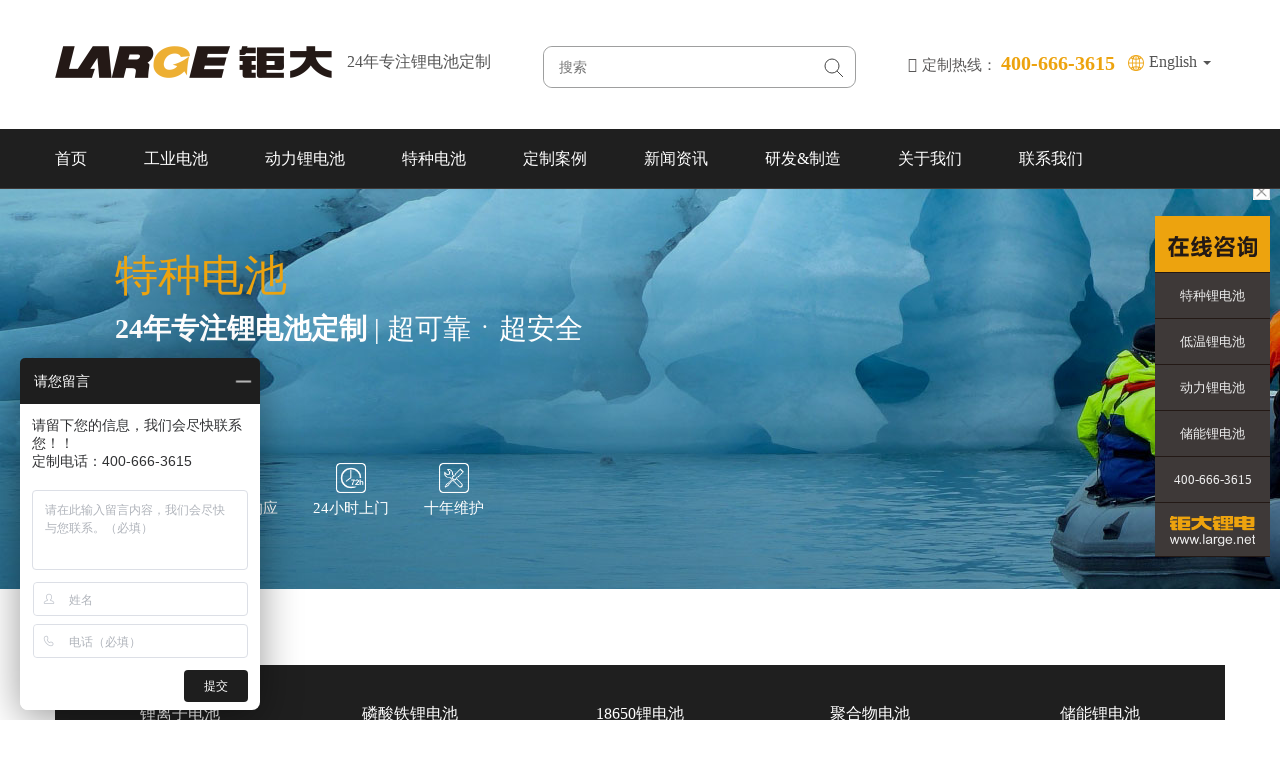

--- FILE ---
content_type: text/html; charset=UTF-8
request_url: https://cn.large.net/special-battery/list-153/
body_size: 12153
content:



    <!DOCTYPE html>



    <!--[if IE 8]> <html lang="en-us" class="ie8 no-js"> <![endif]-->

    <!--[if IE 9]> <html lang="en-us" class="ie9 no-js"> <![endif]-->

    <!--[if !IE]><!-->

    <html lang="en-us">

    <!--<![endif]-->

    <!-- BEGIN HEAD -->

    <head>

        
        <meta charset="utf-8" />

        <title>锂离子电池组 50~100Ah 特种电池生产厂家-东莞钜大锂电</title>

        <meta http-equiv="X-UA-Compatible" content="IE=edge">

        <meta name="keywords" content="50~100Ah 特种电池生产厂家">

        <meta  name="description"  content="东莞钜大锂电,17年大容量50~100Ah 特种电池生产厂家,60余研发团队,3000成功案,LARGE品牌 50~100Ah锂离子电池组符合IEC62133,CB,CE,ROHS,UL等认证."/>

        <!-- BEGIN GLOBAL MANDATORY STYLES -->

        <link href="/assets/css/bootstrap.min.css" rel="stylesheet">
<link href="/assets/css/style.css" rel="stylesheet">
<link href="/assets/css/font-awesome.min.css" rel="stylesheet">
        <!-- END THEME LAYOUT STYLES -->

        <link rel="shortcut icon" href="/favicon.ico" />



        
        
                    <link rel="next" href="https://cn.large.net/special-battery/list-153-p1.html">
        
        <script>
            var _hmt = _hmt || [];
            (function() {
                var hm = document.createElement("script");
                hm.src = "https://hm.baidu.com/hm.js?a756ae73f0107b4243986e9f5428c636";
                var s = document.getElementsByTagName("script")[0];
                s.parentNode.insertBefore(hm, s);
            })();
        </script>
    </head>



    <!-- END HEAD -->

    <body>


   

    
    <!-- BEGIN HEADER -->



    <header>    <div class="container">        <div class="col-md-5 col-sm-5 p_l">            <div class="logo">                <div class="img"><a href="/"><img src="/static/images/logo.png" title="钜大锂电" alt="钜大锂电"/></a></div>            </div>            <div class="text">24年专注锂电池定制</div>        </div>        <div class="col-md-7 col-sm-7 p_r">            <div class="search">                <div class="form">                    <form id="search_form" method=get"" action="/search/" name="form">                        <div class="top"><div class="input-group">                                <input class="input" type="text" id="keywordInput" name="keyword" placeholder="搜索">                                <input type="submit"  class="submit" value="" >                            </div></div>                    </form>                </div>            </div>            <div class="lag">                <div class="bottom">                    <div class="tel"><p><span class="fa fa-phone"></span>定制热线： <b>400-666-3615</b></p></div>                    <div class="t2">                        <div class="dropdown">                            <div class="ico"><img src="/static/images/global.png" alt=""></div>                            <a id="dLabel" data-target="#" href="https://www.large.net">                                English                                <span class="caret"></span>                            </a>                            <ul class="dropdown-menu" aria-labelledby="dLabel">                                <li><a href="https://www.large.net">English</a></li>                                <span class="menu-arrow"> <em></em> </span>                            </ul>                        </div>                    </div>                </div>            </div>        </div>    </div></header><section id="nav_bar" class="container-full">    <div class="content">        <nav>            <div class="head-v3">                <div class="navigation-up">                    <div class="container">                        <div class="navigation-v3">                            <ul>                                <li class="nav-up-selected-inpage" _t_nav="home">                                    <a href="/">首页</a>                                </li>                                                                    <li class="" _t_nav="industrial-battery">                                        <a href="/industrial-battery/">工业电池</a>                                    </li>                                                                    <li class="" _t_nav="lithium-power-battery">                                        <a href="/lithium-power-battery/">动力锂电池</a>                                    </li>                                                                    <li class="" _t_nav="special-battery">                                        <a href="/special-battery/">特种电池</a>                                    </li>                                                                    <li class="" _t_nav="case">                                        <a href="/case/">定制案例</a>                                    </li>                                                                    <li class="" _t_nav="news">                                        <a href="/news/">新闻资讯</a>                                    </li>                                                                    <li class="" _t_nav="r_d">                                        <a href="/r_d/">研发&制造</a>                                    </li>                                                                    <li class="" _t_nav="about-us">                                        <a href="/about/">关于我们</a>                                    </li>                                                                    <li class="" _t_nav="page/contactus.html">                                        <a href="/page/contactus.html">联系我们</a>                                    </li>                                                            </ul>                        </div>                                         </div>                </div>                <div class="navigation-down">                                                                        <div id="industrial-battery" class="nav-down-menu menu-3 menu-1" style="display: none;" _t_nav="industrial-battery">                                <div class="container navigation-down-inner">                                    <div class="col-md-3 col-sm-3 part_top">                                        <a href="/industrial-battery/">工业电池</a>                                    </div>                                                                                                                        <div class="col-md-3 col-sm-3">                                                                                <dl>                                            <dd>                                                <a href="/lithium-ion-battery/">锂离子电池</a>                                            </dd>                                        </dl>                                                                                                                                                            <dl>                                            <dd>                                                <a href="/lifepo4-battery/">磷酸铁锂电池</a>                                            </dd>                                        </dl>                                                                                                                                                            <dl>                                            <dd>                                                <a href="/lithium-battery18650/">18650锂电池</a>                                            </dd>                                        </dl>                                                                                                                                                            <dl>                                            <dd>                                                <a href="/lithium-polymer-battery/">聚合物电池</a>                                            </dd>                                        </dl>                                                                                    </div>                                                                                                                                                                <div class="col-md-3 col-sm-3">                                                                                <dl>                                            <dd>                                                <a href="/energy-storage-battery/">储能锂电池</a>                                            </dd>                                        </dl>                                                                                                                                                            <dl>                                            <dd>                                                <a href="/lithium-power-battery/">动力锂电池</a>                                            </dd>                                        </dl>                                                                                    </div>                                                                                                            </div>                            </div>                                                                                                <div id="lithium-power-battery" class="nav-down-menu menu-3 menu-1" style="display: none;" _t_nav="lithium-power-battery">                                <div class="container navigation-down-inner">                                    <div class="col-md-3 col-sm-3 part_top">                                        <a href="/lithium-power-battery/">动力锂电池</a>                                    </div>                                                                                                                        <div class="col-md-3 col-sm-3">                                                                                <dl>                                            <dd>                                                <a href="/lithium-ion-battery/list-133/">12V锂电池</a>                                            </dd>                                        </dl>                                                                                                                                                            <dl>                                            <dd>                                                <a href="/lithium-ion-battery/list-134/">24V锂电池</a>                                            </dd>                                        </dl>                                                                                                                                                            <dl>                                            <dd>                                                <a href="/lithium-ion-battery/list-135/">36V锂电池</a>                                            </dd>                                        </dl>                                                                                                                                                            <dl>                                            <dd>                                                <a href="/lithium-ion-battery/list-136/">48V锂电池</a>                                            </dd>                                        </dl>                                                                                    </div>                                                                                                            </div>                            </div>                                                                                                <div id="special-battery" class="nav-down-menu menu-3 menu-1" style="display: none;" _t_nav="special-battery">                                <div class="container navigation-down-inner">                                    <div class="col-md-3 col-sm-3 part_top">                                        <a href="/special-battery/">特种电池</a>                                    </div>                                                                                                                        <div class="col-md-3 col-sm-3">                                                                                <dl>                                            <dd>                                                <a href="/low-temperature-battery/">低温锂电池</a>                                            </dd>                                        </dl>                                                                                                                                                            <dl>                                            <dd>                                                <a href="/wide-temperature-battery/">宽温锂电池</a>                                            </dd>                                        </dl>                                                                                                                                                            <dl>                                            <dd>                                                <a href="/lithium-titanate-battery/">钛酸锂电池</a>                                            </dd>                                        </dl>                                                                                                                                                            <dl>                                            <dd>                                                <a href="/explosion-proof-battery/">防爆锂电池</a>                                            </dd>                                        </dl>                                                                                    </div>                                                                                                            </div>                            </div>                                                                                                <div id="case" class="nav-down-menu menu-3 menu-1" style="display: none;" _t_nav="case">                                <div class="container navigation-down-inner">                                    <div class="col-md-3 col-sm-3 part_top">                                        <a href="/case/">定制案例</a>                                    </div>                                                                                                                        <div class="col-md-3 col-sm-3">                                                                                <dl>                                            <dd>                                                <a href="/military/">特种设备</a>                                            </dd>                                        </dl>                                                                                                                                                            <dl>                                            <dd>                                                <a href="/robotic/">机器人</a>                                            </dd>                                        </dl>                                                                                                                                                            <dl>                                            <dd>                                                <a href="/medical/">医疗设备</a>                                            </dd>                                        </dl>                                                                                                                                                            <dl>                                            <dd>                                                <a href="/instrument/">仪器仪表</a>                                            </dd>                                        </dl>                                                                                    </div>                                                                                                                                                                <div class="col-md-3 col-sm-3">                                                                                <dl>                                            <dd>                                                <a href="/survey/">勘探测绘</a>                                            </dd>                                        </dl>                                                                                                                                                            <dl>                                            <dd>                                                <a href="/handheld/">手持设备</a>                                            </dd>                                        </dl>                                                                                    </div>                                                                                                            </div>                            </div>                                                                                                <div id="news" class="nav-down-menu menu-3 menu-1" style="display: none;" _t_nav="news">                                <div class="container navigation-down-inner">                                    <div class="col-md-3 col-sm-3 part_top">                                        <a href="/news/">新闻资讯</a>                                    </div>                                                                                                                        <div class="col-md-3 col-sm-3">                                                                                <dl>                                            <dd>                                                <a href="/company-news/">公司新闻</a>                                            </dd>                                        </dl>                                                                                                                                                            <dl>                                            <dd>                                                <a href="/industry-news/">行业新闻</a>                                            </dd>                                        </dl>                                                                                                                                                            <dl>                                            <dd>                                                <a href="/battery-knowledge/">电池知识</a>                                            </dd>                                        </dl>                                                                                                                                                            <dl>                                            <dd>                                                <a href="/battery-topics/">电池专题</a>                                            </dd>                                        </dl>                                                                                    </div>                                                                                                            </div>                            </div>                                                                                                <div id="r_d" class="nav-down-menu menu-3 menu-1" style="display: none;" _t_nav="r_d">                                <div class="container navigation-down-inner">                                    <div class="col-md-3 col-sm-3 part_top">                                        <a href="/r_d/">研发&制造</a>                                    </div>                                                                                                                        <div class="col-md-3 col-sm-3">                                                                                <dl>                                            <dd>                                                <a href="/r_d/#locenter">技术中心</a>                                            </dd>                                        </dl>                                                                                                                                                            <dl>                                            <dd>                                                <a href="/r_d/#vation">创新中心</a>                                            </dd>                                        </dl>                                                                                                                                                            <dl>                                            <dd>                                                <a href="/r_d/#testing">测试中心</a>                                            </dd>                                        </dl>                                                                                                                                                            <dl>                                            <dd>                                                <a href="/r_d/#aging">老化中心</a>                                            </dd>                                        </dl>                                                                                    </div>                                                                                                                                                                <div class="col-md-3 col-sm-3">                                                                                <dl>                                            <dd>                                                <a href="/r_d/#Manu">制造中心</a>                                            </dd>                                        </dl>                                                                                    </div>                                                                                                            </div>                            </div>                                                                                                <div id="about-us" class="nav-down-menu menu-3 menu-1" style="display: none;" _t_nav="about-us">                                <div class="container navigation-down-inner">                                    <div class="col-md-3 col-sm-3 part_top">                                        <a href="/about/">关于我们</a>                                    </div>                                                                                                                        <div class="col-md-3 col-sm-3">                                                                                <dl>                                            <dd>                                                <a href="/about/">公司介绍</a>                                            </dd>                                        </dl>                                                                                                                                                            <dl>                                            <dd>                                                <a href="/page/qualifications-honors.html">资质&荣誉</a>                                            </dd>                                        </dl>                                                                                                                                                            <dl>                                            <dd>                                                <a href="/about/#his">发展历程</a>                                            </dd>                                        </dl>                                                                                                                                                            <dl>                                            <dd>                                                <a href="/about/#vis1">愿景和使命</a>                                            </dd>                                        </dl>                                                                                    </div>                                                                                                                                                                <div class="col-md-3 col-sm-3">                                                                                <dl>                                            <dd>                                                <a href="/yanjiuyan/">锂电研究院 </a>                                            </dd>                                        </dl>                                                                                    </div>                                                                                                            </div>                            </div>                                                                                                        </div>            </div>        </nav>    </div></section>    
    <div class="category_index">    <section>        <div class="cat_banner">            <div class="img"><img src="/storage/image/201907/1562662099197.jpg"/></div>            <div class="text">                <div class="container">                    <div class="content ">                        <div class="title"><h1>特种电池                            </h1></div>                        <div class="sub_title"><p>24年专注锂电池定制<span>  |  超可靠ㆍ超安全</span></p></div>                        <div class="list">                            <ul>                                <li>                                    <div class="item">                                       <div class="img"><img src="/static/images/category_kouhao1.png" alt=""></div>                                        <div class="p"><p>按需开发</p></div>                                    </div>                                </li>                                <li>                                    <div class="item">                                        <div class="img"><img src="/static/images/category_kouhao2.png" alt=""></div>                                        <div class="p"><p>8小时响应</p></div>                                    </div>                                </li>                                <li>                                    <div class="item">                                        <div class="img"><img src="/static/images/category_kouhao3.png" alt=""></div>                                        <div class="p"><p>24小时上门</p></div>                                    </div>                                </li>                                <li>                                    <div class="item">                                        <div class="img"><img src="/static/images/category_kouhao4.png" alt=""></div>                                        <div class="p"><p>十年维护</p></div>                                    </div>                                </li>                            </ul>                        </div>                    </div></div>            </div>        </div>    </section>    <section>    <div class="breadCrumbs">        <div class="container">            <div class="content">                                    <a href="/">首页</a>                                    ><a href="/special-battery/">特种电池</a>                            </div>        </div>    </div></section>    <section class="container ">        <div class="product_nav_list">            <ul>                                    <li>                        <div class="item ">                            <a href="/lithium-ion-battery/">锂离子电池</a>                        </div>                    </li>                                    <li>                        <div class="item ">                            <a href="/lifepo4-battery/">磷酸铁锂电池</a>                        </div>                    </li>                                    <li>                        <div class="item ">                            <a href="/lithium-battery18650/">18650锂电池</a>                        </div>                    </li>                                    <li>                        <div class="item ">                            <a href="/lithium-polymer-battery/">聚合物电池</a>                        </div>                    </li>                                    <li>                        <div class="item ">                            <a href="/energy-storage-battery/">储能锂电池</a>                        </div>                    </li>                                    <li>                        <div class="item ">                            <a href="/lithium-power-battery/">动力锂电池</a>                        </div>                    </li>                                    <li>                        <div class="item ">                            <a href="/low-temperature-battery/">低温锂电池</a>                        </div>                    </li>                                    <li>                        <div class="item ">                            <a href="/wide-temperature-battery/">宽温锂电池</a>                        </div>                    </li>                                    <li>                        <div class="item ">                            <a href="/lithium-titanate-battery/">钛酸锂电池</a>                        </div>                    </li>                                    <li>                        <div class="item ">                            <a href="/explosion-proof-battery/">防爆锂电池</a>                        </div>                    </li>                            </ul>        </div>                <div class="filter">            <div class="container">                <div class="filter_sort_head">                    <button class="filter-sort__head-title" aria-expanded="false">                        <span class="title-text">Advanced Search</span>                    </button>                    <div class="list">                        <ul>                                                                                            <li>                                    <div class="item">                                        <sapn>  电池容量: 50~100Ah</sapn>                                        <a href="/special-battery/" rel="nofollow"><span></span></a>                                    </div>                                </li>                                                    </ul>                    </div>                </div>            </div>        </div>                <div class="category_nav_list">            <div class="container">                                    <div class="content">                        <div class="left">                           <b> 电池电压</b>                        </div>                        <div class="right">                            <ul>                                                                    <li ><div class="item"><a href="/special-battery/list-131-153/">25.6V</a></div></li>                                                            </ul>                        </div>                    </div>                                    <div class="content">                        <div class="left">                           <b> 电芯型号</b>                        </div>                        <div class="right">                            <ul>                                                                    <li ><div class="item"><a href="/special-battery/list-147-153/">其他</a></div></li>                                                            </ul>                        </div>                    </div>                                    <div class="content">                        <div class="left">                           <b> 电芯品牌</b>                        </div>                        <div class="right">                            <ul>                                                                    <li ><div class="item"><a href="/special-battery/list-153-162/">钜大</a></div></li>                                                            </ul>                        </div>                    </div>                                    <div class="content">                        <div class="left">                           <b> 应用领域</b>                        </div>                        <div class="right">                            <ul>                                                                    <li ><div class="item"><a href="/special-battery/list-153-165/">机器人</a></div></li>                                                            </ul>                        </div>                    </div>                            </div>        </div>    </section>    <section class="section">        <div class="common_product_list">            <div class="container">                <div class="title">特种电池                    50~100Ah                 </div>                <ul>                    <div id="w0"><li class="col-md-3 col-sm-6 ">    <div class="item">        <div class="img"><a href="/product/719.html"><img  src="/storage/image/201904/1556518610130.png" alt="51.2V 80Ah 低温充放电磷酸铁锂电池，低速巡检车电池，Can通信"  title="51.2V 80Ah 低温充放电磷酸铁锂电池，低速巡检车电池，Can通信"/></a></div>        <div class="text"><p><a href="/product/719.html" title="51.2V 80Ah 低温充放电磷酸铁锂电池，低速巡检车电池，Can通信">51.2V 80Ah 低温充放电磷酸铁锂电池，低速巡检车电池，Can通信</a></p></div>    </div></li><div id='fenye'></div></div>                </ul>            </div>        </div>    </section>    <section class="section30 container">            <div class="cat_conntent">                <div class="title"><h2>特种电池                        50~100Ah                     </h2></div>                <div class="p">                    <p>东莞市钜大电子有限公司，以集成创新为宗旨，以项目管理为基础，以精英团队为依托，以工艺独创为平台，全面凸显独特的快速响应、精益求精、度身定制、保障有力的核心竞争力，以充分满足特殊用户对特种产品的特别需求，并且在为特殊用户服务的全过程中不断的为用户创造价值。</p><p><strong>产品分类：</strong>高温锂电池、低温锂电池、高倍率锂电池、高电压锂电池、钛酸锂电池。</p><p><strong>应用领域：</strong>特种设备、石油勘探、矿山测绘等。</p><p><br/></p><p style="text-align: left;"><strong>特种锂电池解决方案</strong></p><p style="text-align: left;"><strong>针对特殊环境、特殊用途、特定领域特别定制，以满足客户的个性化需求！</strong></p>                </div>                <div class="anchor">                    <ul>                                                    <li>                                <div class="item"><a href="https://cn.large.net">锂电池</a> <span>|</span></div>                            </li>                                                    <li>                                <div class="item"><a href="https://cn.large.net/lithium-ion-battery/list-132/">5v锂电池</a> <span>|</span></div>                            </li>                                                    <li>                                <div class="item"><a href="https://cn.large.net/lithium-power-battery/">动力锂电池</a> <span>|</span></div>                            </li>                                                    <li>                                <div class="item"><a href="https://cn.large.net/lithium-ion-battery/list-133/">12v锂电池</a> <span>|</span></div>                            </li>                                                    <li>                                <div class="item"><a href="https://cn.large.net/special-battery/">特种锂电池</a> <span>|</span></div>                            </li>                                                    <li>                                <div class="item"><a href="https://cn.large.net/lithium-ion-battery/list-134/">24v锂电池</a> <span>|</span></div>                            </li>                                                    <li>                                <div class="item"><a href="https://cn.large.net/special-battery/">特种锂电池</a> <span>|</span></div>                            </li>                                                    <li>                                <div class="item"><a href="https://cn.large.net/lithium-ion-battery/list-135/">36v锂电池</a> <span>|</span></div>                            </li>                                                    <li>                                <div class="item"><a href="https://cn.large.net/industrial-battery/">工业锂电池</a> <span>|</span></div>                            </li>                                                    <li>                                <div class="item"><a href="https://cn.large.net/lithium-ion-battery/list-136/">48v锂电池</a> <span>|</span></div>                            </li>                                                    <li>                                <div class="item"><a href="https://cn.large.net/energy-storage-battery/">储能锂电池</a> <span>|</span></div>                            </li>                                                    <li>                                <div class="item"><a href="https://cn.large.net/lithium-ion-battery/list-119/">11.1v锂电池</a> <span>|</span></div>                            </li>                                                    <li>                                <div class="item"><a href="https://cn.large.net/lithium-battery18650/">18650电池</a> <span>|</span></div>                            </li>                                                    <li>                                <div class="item"><a href="https://cn.large.net/lithium-ion-battery/list-120/">14.8v锂电池</a> <span>|</span></div>                            </li>                                                    <li>                                <div class="item"><a href="https://cn.large.net/low-temperature-battery/">低温锂电池</a> <span>|</span></div>                            </li>                                                    <li>                                <div class="item"><a href="https://cn.large.net/lithium-ion-battery/">锂离子电池组</a> <span>|</span></div>                            </li>                                                    <li>                                <div class="item"><a href="https://cn.large.net/wide-temperature-battery/">宽温锂电池</a> <span>|</span></div>                            </li>                                                    <li>                                <div class="item"><a href="https://cn.large.net/lifepo4-battery/">磷酸铁锂电池</a> <span>|</span></div>                            </li>                                                    <li>                                <div class="item"><a href="https://cn.large.net/lithium-titanate-battery/">钛酸锂电池</a> <span>|</span></div>                            </li>                                                    <li>                                <div class="item"><a href="https://cn.large.net/lithium-polymer-battery/">聚合物锂电池</a> <span>|</span></div>                            </li>                                                    <li>                                <div class="item"><a href="https://cn.large.net/explosion-proof-battery/">防爆锂电池</a> <span>|</span></div>                            </li>                                                    <li>                                <div class="item"><a href="https://cn.large.net/lifepo4-battery/list-133/">12v磷酸铁锂电池</a> <span>|</span></div>                            </li>                                                    <li>                                <div class="item"><a href="https://cn.large.net/robotic/">机器人电池</a> <span>|</span></div>                            </li>                                                    <li>                                <div class="item"><a href="https://cn.large.net/lifepo4-battery/list-134/">24v磷酸铁锂电池</a> <span>|</span></div>                            </li>                                                    <li>                                <div class="item"><a href="https://cn.large.net/medical/">医疗锂电池</a> <span>|</span></div>                            </li>                                                    <li>                                <div class="item"><a href="https://cn.large.net/lifepo4-battery/list-135/">36v磷酸铁锂电池</a> <span>|</span></div>                            </li>                                                    <li>                                <div class="item"><a href="https://cn.large.net/lithium-ion-battery/list-117/">3.7v锂电池</a> <span>|</span></div>                            </li>                                                    <li>                                <div class="item"><a href="https://cn.large.net/lifepo4-battery/list-136/">48v磷酸铁锂电池</a> <span>|</span></div>                            </li>                                                    <li>                                <div class="item"><a href="https://cn.large.net/lithium-ion-battery/list-118/">7.4v锂电池</a> </div>                            </li>                                            </ul>                </div>            </div>    </section>    <section class="section">    <section class="ad_common">	<div class="img">                 <a id="qiao" href="https://affim.baidu.com/unique_2111997/chat?siteId=21864172&userId=2111997&siteToken=a756ae73f0107b4243986e9f5428c636" rel="nofollow" target="_blank"><img src="/storage/image/201903/1551859213753.jpg" alt="钜大锂电超可靠超安全" title="钜大锂电超可靠超安全"/></a>        	</div></section>    </section><section class="section">    <div class="container">    <div class="news_tuijian"><div class="common_nav left">    <ul>        <li>            <div class="item checked" data="list0">                <div class="text"><b>热门文章</b></div>                <div class="ico">                    <i></i>                </div>            </div>        </li>        <li>            <div class="item" data="list1">                <div class="text"><b>最新文章</b></div>                <div class="ico">                    <i></i>                </div>            </div>        </li>    </ul></div><div class="common_nav_list section20">    <li class="list0">        <div class="list">            <ul>                                    <li class="col-md-6 col-sm-6">                        <div class="item one">                            <div class="text">                                <span></span>                                <a class="hover_a" href="/news/24716.html" title="新镍氢电池充电与放电存在的问题">新镍氢电池充电与放电存在的问题</a>                                <div class="time">2019-03-13</div>                            </div>                        </div></li>                                    <li class="col-md-6 col-sm-6">                        <div class="item two">                            <div class="text">                                <span></span>                                <a class="hover_a" href="/news/93752.html" title="福斯特江苏30Ah软包锂电池已通过国家强检认证">福斯特江苏30Ah软包锂电池已通过国...</a>                                <div class="time">2023-02-07</div>                            </div>                        </div></li>                                    <li class="col-md-6 col-sm-6">                        <div class="item one">                            <div class="text">                                <span></span>                                <a class="hover_a" href="/news/93755.html" title="TSLA正为其上海厂争取一块价值1.45亿美元的土地">TSLA正为其上海厂争取一块价值1....</a>                                <div class="time">2023-02-07</div>                            </div>                        </div></li>                                    <li class="col-md-6 col-sm-6">                        <div class="item two">                            <div class="text">                                <span></span>                                <a class="hover_a" href="/news/94348.html" title="澳大利亚的重要锂矿将使其进一步巩固其全球锂最大供应商的地位？">澳大利亚的重要锂矿将使其进一步巩固其...</a>                                <div class="time">2023-04-28</div>                            </div>                        </div></li>                                    <li class="col-md-6 col-sm-6">                        <div class="item one">                            <div class="text">                                <span></span>                                <a class="hover_a" href="/news/93595.html" title="Cabot公司获290万美元用于研发低钴活性正极材料">Cabot公司获290万美元用于研发...</a>                                <div class="time">2023-05-15</div>                            </div>                        </div></li>                                    <li class="col-md-6 col-sm-6">                        <div class="item two">                            <div class="text">                                <span></span>                                <a class="hover_a" href="/news/94058.html" title="锂离子电池要怎么过安检">锂离子电池要怎么过安检</a>                                <div class="time">2023-05-09</div>                            </div>                        </div></li>                                    <li class="col-md-6 col-sm-6">                        <div class="item one">                            <div class="text">                                <span></span>                                <a class="hover_a" href="/news/93753.html" title="福斯特江苏软包动力锂离子蓄电池通过国家机动车产品质量监督检验中心强制性检验">福斯特江苏软包动力锂离子蓄电池通过国...</a>                                <div class="time">2023-02-07</div>                            </div>                        </div></li>                                    <li class="col-md-6 col-sm-6">                        <div class="item two">                            <div class="text">                                <span></span>                                <a class="hover_a" href="/news/94.html" title="动力锂电池发展的三个技术瓶颈">动力锂电池发展的三个技术瓶颈</a>                                <div class="time">2017-03-28</div>                            </div>                        </div></li>                                    <li class="col-md-6 col-sm-6">                        <div class="item one">                            <div class="text">                                <span></span>                                <a class="hover_a" href="/news/94326.html" title="权威锂离子电池修复的方法">权威锂离子电池修复的方法</a>                                <div class="time">2023-05-19</div>                            </div>                        </div></li>                                    <li class="col-md-6 col-sm-6">                        <div class="item two">                            <div class="text">                                <span></span>                                <a class="hover_a" href="/news/98.html" title="七大方面教你认清聚合物锂电池和锂离子电池的">七大方面教你认清聚合物锂电池和锂离子...</a>                                <div class="time">2017-03-28</div>                            </div>                        </div></li>                            </ul>        </div>    </li>    <li class="list1 none">        <div class="list">            <ul>                                    <li class="col-md-6 col-sm-6">                        <div class="item one">                            <div class="text"><span></span>                                <a class="hover_a" href="/news/78655.html" title="有关磷酸铁锂离子电池优点解析">有关磷酸铁锂离子电池优点解析</a>                                <div class="time">2024-02-03</div>                            </div>                        </div></li>                                    <li class="col-md-6 col-sm-6">                        <div class="item two">                            <div class="text"><span></span>                                <a class="hover_a" href="/news/78658.html" title="解析聚合物电池保养心得">解析聚合物电池保养心得</a>                                <div class="time">2024-02-03</div>                            </div>                        </div></li>                                    <li class="col-md-6 col-sm-6">                        <div class="item one">                            <div class="text"><span></span>                                <a class="hover_a" href="/news/78659.html" title="有关锂离子电池和铅酸蓄电池的差别详解">有关锂离子电池和铅酸蓄电池的差别详解</a>                                <div class="time">2024-02-03</div>                            </div>                        </div></li>                                    <li class="col-md-6 col-sm-6">                        <div class="item two">                            <div class="text"><span></span>                                <a class="hover_a" href="/news/78660.html" title="锂离子电池充电器和铅酸蓄电池充电器有什么不相同呢？">锂离子电池充电器和铅酸蓄电池充电器有...</a>                                <div class="time">2024-02-03</div>                            </div>                        </div></li>                                    <li class="col-md-6 col-sm-6">                        <div class="item one">                            <div class="text"><span></span>                                <a class="hover_a" href="/news/78661.html" title="如今手机为什么采用不可拆卸电池？">如今手机为什么采用不可拆卸电池？</a>                                <div class="time">2024-02-03</div>                            </div>                        </div></li>                                    <li class="col-md-6 col-sm-6">                        <div class="item two">                            <div class="text"><span></span>                                <a class="hover_a" href="/news/78662.html" title="锂离子电池粘结剂的分类解析">锂离子电池粘结剂的分类解析</a>                                <div class="time">2024-02-03</div>                            </div>                        </div></li>                                    <li class="col-md-6 col-sm-6">                        <div class="item one">                            <div class="text"><span></span>                                <a class="hover_a" href="/news/78663.html" title="三元动力锂离子电池的优势和缺点有什么">三元动力锂离子电池的优势和缺点有什么</a>                                <div class="time">2024-02-03</div>                            </div>                        </div></li>                                    <li class="col-md-6 col-sm-6">                        <div class="item two">                            <div class="text"><span></span>                                <a class="hover_a" href="/news/78664.html" title="铅酸/锂离子电池电动汽车要如何选？">铅酸/锂离子电池电动汽车要如何选？</a>                                <div class="time">2024-02-03</div>                            </div>                        </div></li>                                    <li class="col-md-6 col-sm-6">                        <div class="item one">                            <div class="text"><span></span>                                <a class="hover_a" href="/news/78665.html" title="铅酸蓄电池和锂离子电池的差异到底在哪里？">铅酸蓄电池和锂离子电池的差异到底在哪...</a>                                <div class="time">2024-02-03</div>                            </div>                        </div></li>                                    <li class="col-md-6 col-sm-6">                        <div class="item two">                            <div class="text"><span></span>                                <a class="hover_a" href="/news/78666.html" title="锂离子电池电芯制作事项解析">锂离子电池电芯制作事项解析</a>                                <div class="time">2024-02-03</div>                            </div>                        </div></li>                            </ul>        </div>    </li></div></div>    </div></section> <div class="section"><section>    <div class="solutions_common">        <div class="container">            <div class="title"><h2>定制案例</h2></div>            <div class="list">                <ul class="row">                                        <li class="col-md-4 col-sm-4">                        <div class="item">                            <div class="img"><a href="/case/24080.html"><img src="/storage/image/202108/1629104356221.jpg" title="7.2V 2150mAh 特种设备导航仪电池设计方案"></a></div>                            <div class="text"><a href="/case/24080.html">7.2V 2150mAh 特种设备导航仪电池设计方案</a></div>                        </div>                    </li>                                        <li class="col-md-4 col-sm-4">                        <div class="item">                            <div class="img"><a href="/case/394.html"><img src="/storage/image/201903/1552630356839.jpg" title="51.2V 50Ah 智能探测机器人锂电池组设计方案"></a></div>                            <div class="text"><a href="/case/394.html">51.2V 50Ah 智能探测机器人锂电池组设计方案</a></div>                        </div>                    </li>                                        <li class="col-md-4 col-sm-4">                        <div class="item">                            <div class="img"><a href="/case/24099.html"><img src="/storage/image/201903/1552629048668.jpg" title="11.1V 20Ah 石油勘探设备用锂电池设计方案"></a></div>                            <div class="text"><a href="/case/24099.html">11.1V 20Ah 石油勘探设备用锂电池设计方案</a></div>                        </div>                    </li>                                        <li class="col-md-4 col-sm-4">                        <div class="item">                            <div class="img"><a href="/case/24079.html"><img src="/storage/image/202108/1629104410360.jpg" title="7.4V 8800mAh 特种通迅设备低温备用电池设计方案"></a></div>                            <div class="text"><a href="/case/24079.html">7.4V 8800mAh 特种通迅设备低温备用电池设计方案</a></div>                        </div>                    </li>                                        <li class="col-md-4 col-sm-4">                        <div class="item">                            <div class="img"><a href="/case/24084.html"><img src="/storage/image/201903/1552630281987.jpg" title="11.1V 5000mAh 探伤仪备用电源设计方案"></a></div>                            <div class="text"><a href="/case/24084.html">11.1V 5000mAh 探伤仪备用电源设计方案</a></div>                        </div>                    </li>                                        <li class="col-md-4 col-sm-4">                        <div class="item">                            <div class="img"><a href="/case/34.html"><img src="/storage/image/201903/1553841808123.jpg" title="笔记本B超机锂电池设计方案 14.4V 6200mAh"></a></div>                            <div class="text"><a href="/case/34.html">笔记本B超机锂电池设计方案 14.4V 6200mAh</a></div>                        </div>                    </li>                                    </ul>            </div>            <div class="more_list">                <div class="content" id="more_bg">	<a href="/case/">更多  +</a></div>            </div>        </div>    </div></section></div><section class="why_common">	<div class="content container">		<div class="title"><h2>为什么选择钜大</h2></div>		<div class="list">            <ul>                <li class="col-md-6 col-sm-6">                    <div class="item">                        <div class="img"><img src="/static/images/adv_list1.png" alt=""></div>                        <div class="sub_title"><strong>24年的定制化经验</strong></div>                        <div class="text"><p>钜大自2002年成立以来,<br>                                一直专注于为全球用户提供定制锂电池方案及产品。<br>                                积累了丰富的定制经验</p></div>                    </div>                </li>                <li class="col-md-6 col-sm-6">                    <div class="item">                        <div class="img"><img src="/static/images/adv_list2.png" alt=""></div>                        <div class="sub_title"><strong>60余人研发团队</strong></div>                        <div class="text"><p>钜大技术中心包括工业设计、电子、结构、软件、电化学、<br>                                电源、工艺、测控、信号处理和仪器仪表等专业技术门类，团队现有<br>                                60余人，其中有专家教授6人，副教授专家1人，高级工程师4人。</p></div>                    </div>                </li>                <li class="col-md-6 col-sm-6">                    <div class="item">                        <div class="img"><img src="/static/images/adv_list3.png" alt=""></div>                        <div class="sub_title"><strong>6000余成功定制案例</strong></div>                        <div class="text"><p>钜大定制锂电池产品广泛应用于<br>                               医疗、金融、通讯、安防、交通、物流、矿山、<br>                                光伏和3C消费电子等领域。   </p></div>                    </div>                </li>                <li class="col-md-6 col-sm-6">                    <div class="item">                        <div class="img"><img src="/static/images/adv_list4.png" alt=""></div>                        <div class="sub_title"><strong>全球化的产品认证</strong></div>                        <div class="text"><p>钜大产品依据IEC61960、IEC62133、IEEE-1725、<br>                                UL2054、UL1642等标准研发和生产，并与国内外各大检测中心<br>                                建立起了长期的合作交流，产品能满足全球认证标准。</p></div>                    </div>                </li>            </ul>		</div>	</div></section><div class="section">    <div class="customize container">		<div class="title"><h2>如何定制锂电池组 ?</h2></div>		<div class="biaozhun">			<ul>                <li class="col-md-3 col-sm-3">                    <div class="item">                        <p><img src="/static/images/kouhao1.png">按需开发</p>                    </div>                </li>                <li class="col-md-3 col-sm-3">                    <div class="item">                        <p><img src="/static/images/kouhao2.png">8小时响应</p>                    </div>                </li>                <li class="col-md-3 col-sm-3">                    <div class="item">                        <p><img src="/static/images/kouhao3.png">24小时上门</p>                    </div>                </li>                <li class="col-md-3 col-sm-3">                    <div class="item">                        <p><img src="/static/images/kouhao4.png">十年维护</p>                    </div>                </li>            </ul>		</div>		<div class="p"><p>钜大锂电定制化方案和产品是以“集成创新”为宗旨，以“项目管理”为基础，以“精英团队”为依托，以“工艺独创”为平台，全面凸显独特的“快速响应、精益求精、度身定制、保障有力”的核心竞争力，以充分满足特殊用户对特种产品的特别需求，并且在为特殊用户服务的全过程中不断的为用户创造价值。</p></div>	    <div class="img"><img src="/static/images/baozatu.jpg"></div>	    	    <div class="procedures">	    	<div class="title">步骤:</div>	    	<div class="list">	    		<ul>	    				<li>	    				<div class="item">	    					<p class="one">	    					客户需求导入</p>	    				</div>	    			</li>	    			<li>	    				<div class="item">	    					<p>可行性研究和立项</p>	    				</div>	    			</li>	    			<li>	    				<div class="item">	    					<p>产品总体设计和评审</p>	    				</div>	    			</li>	    			<li>	    				<div class="item">	    					<p>设计验证和评审</p>	    				</div>	    			</li>	    			<li>	    				<div class="item">	    					<p>工艺验证和导入试产</p>	    				</div>	    			</li>	    			<li>	    				<div class="item">	    					<p class="one">产品认证测试</p>	    				</div>	    			</li>	    			<li class="end">	    				<div class="item">	    					<p class="end">项目收尾</p>	    				</div>	    			</li>	    		</ul>	    	</div>	        <div class="button"><div class="text"  id="more_bg"><a href="https://affim.baidu.com/unique_2111997/chat?siteId=21864172&userId=2111997&siteToken=a756ae73f0107b4243986e9f5428c636" target="nofollow">立即定制</a></div></div>	    </div>	</div></div></div>


    <!-- BEGIN FOOTER -->

    <footer class=" section80">          <div class="top ">            <div class="container">            <div class="left"><div class="img"><a href="/"><img src="/static/images/footer_logo.png" alt="钜大锂电" title="钜大锂电" /></a></div></div>            <div class="right">                <div class="tel"><p><span class="fa fa-phone"></span>定制热线： <b>400-666-3615</b></p></div>                <div class="list">                <ul>                    <div class="bdsharebuttonbox">                        <a href="#" class="bds_weixin" data-cmd="weixin" title="分享到微信"></a>                        <a href="#" class="bds_sqq" data-cmd="sqq" title="分享到QQ好友"></a>                        <a href="#" class="bds_qzone" data-cmd="qzone" title="分享到QQ空间"></a>                        <a href="#" class="bds_tsina" data-cmd="tsina" title="分享到新浪微博"></a>                    </div>                    <script>window._bd_share_config={"common":{"bdSnsKey":{},"bdText":"","bdMini":"2","bdMiniList":false,"bdPic":"","bdStyle":"0","bdSize":"24"},"share":{}};with(document)0[(getElementsByTagName('head')[0]||body).appendChild(createElement('script')).src='http://bdimg.share.baidu.com/static/api/js/share.js?v=89860593.js?cdnversion='+~(-new Date()/36e5)];</script>                </ul>                </div>            </div>            </div>          </div>          <div class="main ">            <div class="container">            <div class="col-sm-9 col-md-9">                <div class="nav_f">                    <ul>                        <li class="col-md-4 col-sm-4">                            <dl>                                <dt class="cat"><div class="item"><b>关于钜大</b></div></dt>                                <dt><div class="item"><a href="/about/">公司简介</a></div></dt>                                <dt><div class="item"><a href="/page/qualifications-honors.html">荣誉资质</a></div></dt>                                <dt><div class="item"><a href="/yanjiuyan/">研究院</a></div></dt>                                <dt><div class="item"><a href="/r_d/#testing">测试中心</a></div></dt>                                <dt><div class="item"><a href="/company-news/">公司新闻</a></div></dt>                                <dt><div class="item"><a href="/page/contactus.html">联系我们</a></div></dt>                            </dl>                        </li>                        <li class="col-md-4 col-sm-4">                            <dl>                                <dt class="cat"><div class="item"><a href="/industrial-battery/">产品中心</a></div></dt>                                                                    <dt><div class="item"><a href="/lithium-ion-battery/">锂离子电池</a></div></dt>                                                                    <dt><div class="item"><a href="/lifepo4-battery/">磷酸铁锂电池</a></div></dt>                                                                    <dt><div class="item"><a href="/lithium-battery18650/">18650锂电池</a></div></dt>                                                                    <dt><div class="item"><a href="/lithium-polymer-battery/">聚合物电池</a></div></dt>                                                                    <dt><div class="item"><a href="/energy-storage-battery/">储能锂电池</a></div></dt>                                                                    <dt><div class="item"><a href="/lithium-power-battery/">动力锂电池</a></div></dt>                                                            </dl>                        </li>                        <li class="col-md-4 col-sm-4">                            <dl>                                <dt class="cat"><div class="item"><a href="/case/">定制案例</a></div></dt>                                                                <dt><div class="item"><a href="/military/">特种设备</a></div></dt>                                                                <dt><div class="item"><a href="/robotic/">机器人</a></div></dt>                                                                <dt><div class="item"><a href="/medical/">医疗设备</a></div></dt>                                                                <dt><div class="item"><a href="/instrument/">仪器仪表</a></div></dt>                                                                <dt><div class="item"><a href="/survey/">勘探测绘</a></div></dt>                                                                <dt><div class="item"><a href="/handheld/">手持设备</a></div></dt>                                                            </dl>                        </li>                    </ul>                </div>            </div>            <div class="col-sm-3 col-md-3">               <div class="sendMassage">                  <div class="title">信息反馈</div>                  <div class="form">                      <form id="foot-form" class="" action="/form/message-simple.html" method="post">
<input type="hidden" name="_csrf" value="MVF6amV5ZmJwJEsBBhg5O1MQPSAnKjkwbh03Ji5BMhJjFTs/KBc8AQ==">                      <div class="none">                          <div class="form-group field-sendmail-from required">
<div><label class="none" for="sendmail-from">from</label></div><input type="text" id="sendmail-from" class="form-control c-md-4" name="SendMail[from]" value="https://cn.large.net/special-battery/list-153/"><span class="help-block"></span>
</div>                      </div>                       <div class="col-md-12 col-sm-12 ">                              <div class="form-group field-foot-email-name">
<div><label class="none" for="foot-email-name">您的名字</label></div><input type="text" id="foot-email-name" class="form-control c-md-4" name="SendMail[name]" placeholder="您的姓名"><span class="help-block"></span>
</div>                          </div>                          <div class="col-md-12 col-sm-12 ">                              <div class="form-group field-foot-email-email required">
<div><label class="none" for="foot-email-email">您的邮箱</label></div><input type="text" id="foot-email-email" class="form-control c-md-4" name="SendMail[email]" placeholder="您的邮箱"><span class="help-block"></span>
</div>                          </div>                      <div class="col-md-12 col-sm-12">                          <div class="form-group field-foot-email-message required">
<div><label class="none" for="foot-email-message">留言</label></div><textarea id="foot-email-message" class="form-control c-md-4" name="SendMail[message]" rows="5" placeholder="请输入您的留言"></textarea><span class="help-block"></span>
</div>                      </div>                      <div class="col-md-12 col-sm-12">                          <div class="form-group  id="more_bg"">                              <button type="submit" id="more_bg" class="btn lianxi" name="contact-button">提交</button>                          </div>                      </div>                      </form>                  </div>               </div>            </div>            </div>                        </div>          <div class="bottom">            <div class="container">                <section>                                    </section>                <section>                <p>                    © 2006-2018版权所有 | 东莞市钜大电子有限公司 | 广东省东莞市东城街道景怡路8号 | <a href="https://beian.miit.gov.cn/" target="_blank" rel="nofollow">粤ICP备07049936号</a><br>销售电话：+86-769-23182621 | 传真：+86-769-22802559 | <a href="https://www.large.net">www.large.net</a>                </p>                </section>            </div>          </div>       </footer><section class="left_float">    <div class="left none">        <div class="img"><a id="zx_left" href="https://affim.baidu.com/unique_2111997/chat?siteId=21864172&userId=2111997&siteToken=a756ae73f0107b4243986e9f5428c636"><img src="/static/images/zixun.png" alt=""></a>            <div class="img_bottom">                <img src="/static/images/zixun_tuozhan1.png" alt="">            </div>        </div>    </div>    <div class="right">        <ul>            <li>                <div class="item top">                    <a id="zx_top" target="_blank"  rel="nofollow"  href="https://affim.baidu.com/unique_2111997/chat?siteId=21864172&userId=2111997&siteToken=a756ae73f0107b4243986e9f5428c636"><img src="/static/images/zixun_top.png" alt="在线咨询"></a>                    <span id="zx_close" class="clo fa"><img src="/static/images/zx_close.jpg" alt=""></span>                </div>            </li>            <li>                <div class="item"><a id="zx_junpin" href="https://affim.baidu.com/unique_2111997/chat?siteId=21864172&userId=2111997&siteToken=a756ae73f0107b4243986e9f5428c636" target="_blank"  rel="nofollow" >特种锂电池</a></div>            </li>            <li>                <div class="item"><a id="zx_diwen" href="https://affim.baidu.com/unique_2111997/chat?siteId=21864172&userId=2111997&siteToken=a756ae73f0107b4243986e9f5428c636" target="_blank"  rel="nofollow" >低温锂电池</a></div>            </li>            <li>                <div class="item"><a id="zx_dongli" href="https://affim.baidu.com/unique_2111997/chat?siteId=21864172&userId=2111997&siteToken=a756ae73f0107b4243986e9f5428c636" target="_blank"  rel="nofollow" >动力锂电池</a></div>            </li>            <li>                <div class="item"><a id="zx_cuneng" href="https://affim.baidu.com/unique_2111997/chat?siteId=21864172&userId=2111997&siteToken=a756ae73f0107b4243986e9f5428c636" target="_blank"  rel="nofollow" >储能锂电池</a></div>            </li>            <li>                <div class="item"><a id="zx_tel" href="https://affim.baidu.com/unique_2111997/chat?siteId=21864172&userId=2111997&siteToken=a756ae73f0107b4243986e9f5428c636" target="_blank"  rel="nofollow" >400-666-3615</a></div>            </li>            <li>                <div class="item"><div id="zx_juda" class="img"><a href="https://affim.baidu.com/unique_2111997/chat?siteId=21864172&userId=2111997&siteToken=a756ae73f0107b4243986e9f5428c636" target="_blank"  rel="nofollow" ><img src="/static/images/zixun_juda.png" alt=""></a></div></div>            </li>        </ul>    </div>
    <!-- END FOOTER -->





    <div id="fix-r">

        <!--<span id="tel_span2"><i class="fa fa-skype" aria-hidden="true"></i>

      </span>-->



        <a href="/form/message.html"><span><i class="fa fa-envelope-o" aria-hidden="true"></i></span></a>





        <a id="scrolltop" href="#top" style="width: 45px; height: 45px; border-radius: 8px; color: white; line-height: 45px; text-align: center; background: gray;"><span><i class="fa fa-angle-up" aria-hidden="true"></i></span></a>

    </div>

  
    
    
        <link href="/assets/css/share.css" rel="stylesheet">
    <script src="/assets/e683c5df/jquery.js"></script>
<script src="/assets/f22bc777/yii.js"></script>
<script src="/assets/js/jquery.min.js"></script>
<script src="/assets/js/bootstrap.min.js"></script>
<script src="/assets/js/common.js"></script>
<script src="/assets/js/product.js"></script>
<!--[if lt IE9]>
<script src="/assets/75da6de1/global/plugins/respond.min.js"></script>
<![endif]-->
<!--[if lt IE9]>
<script src="/assets/75da6de1/global/plugins/excanvas.min.js"></script>
<![endif]-->
<script src="/assets/f22bc777/yii.validation.js"></script>
<script src="/assets/f22bc777/yii.activeForm.js"></script>
<script type="text/javascript">jQuery(document).ready(function () {
jQuery('#foot-form').yiiActiveForm([{"id":"sendmail-from","name":"from","container":".field-sendmail-from","input":"#sendmail-from","validate":function (attribute, value, messages, deferred, $form) {yii.validation.string(value, messages, {"message":"from必须是一条字符串。","max":255,"tooLong":"from只能包含至多255个字符。","skipOnEmpty":1});yii.validation.required(value, messages, {"message":"from不能为空。"});}},{"id":"sendmail-email","name":"email","container":".field-foot-email-email","input":"#foot-email-email","validate":function (attribute, value, messages, deferred, $form) {yii.validation.string(value, messages, {"message":"您的邮箱必须是一条字符串。","max":50,"tooLong":"您的邮箱只能包含至多50个字符。","skipOnEmpty":1});yii.validation.required(value, messages, {"message":"邮箱不能为空"});yii.validation.email(value, messages, {"pattern":/^[a-zA-Z0-9!#$%&'*+\/=?^_`{|}~-]+(?:\.[a-zA-Z0-9!#$%&'*+\/=?^_`{|}~-]+)*@(?:[a-zA-Z0-9](?:[a-zA-Z0-9-]*[a-zA-Z0-9])?\.)+[a-zA-Z0-9](?:[a-zA-Z0-9-]*[a-zA-Z0-9])?$/,"fullPattern":/^[^@]*<[a-zA-Z0-9!#$%&'*+\/=?^_`{|}~-]+(?:\.[a-zA-Z0-9!#$%&'*+\/=?^_`{|}~-]+)*@(?:[a-zA-Z0-9](?:[a-zA-Z0-9-]*[a-zA-Z0-9])?\.)+[a-zA-Z0-9](?:[a-zA-Z0-9-]*[a-zA-Z0-9])?>$/,"allowName":false,"message":"邮箱格式不对","enableIDN":false,"skipOnEmpty":1});}},{"id":"sendmail-message","name":"message","container":".field-foot-email-message","input":"#foot-email-message","validate":function (attribute, value, messages, deferred, $form) {yii.validation.string(value, messages, {"message":"留言必须是一条字符串。","max":255,"tooLong":"留言只能包含至多255个字符。","skipOnEmpty":1});yii.validation.required(value, messages, {"message":"留言不能为空"});}}], []);
$("#search_form").submit(function(e){

  if ($("#keywordInput").val().length==0){
        alert("搜索词不能为空");
        return false;
  } 

});

      

});</script>    </body>

    </html>





--- FILE ---
content_type: text/css
request_url: https://cn.large.net/assets/css/style.css
body_size: 22753
content:
 @charset "utf-8";
/*初始化样式*/
body,div,dl,dt,dd,ul,ol,li,h1,h2,h3,h4,h5,h6,pre,code,form,fieldset,legend,input,button,textarea,p,blockquote,th,td { margin:0; padding:0;
    font-family:'微软雅黑';  }/*font-family: Arial, Helvetica, sans-serif !important;*/
body { background:#fff; color:#555; font-size:16px; font-family:'Arial'; }

td,th,caption { font-size:16px; }
h1, h2, h3, h4, h5, h6 { font-size:100% }
.h1, .h2, .h3, h1, h2, h3{margin: 0}
address, caption, cite, code, dfn, em, strong, th, var {}
a,b{ color:#555; text-decoration:none; }
b{font-weight: 100;}
a:hover { text-decoration:none;color: #555;}
strong{color: #1F1F1F}
.cur1 a{color:#f7b52c}
.cur1 { background-color:#fff}
img { border:none; }
ol,ul,li { list-style:none; }
input, textarea, select, button { font:14px Verdana,Helvetica,Arial,sans-serif; }
table { border-collapse:collapse; }
div.space{clear: both;}
.pt-35{padding-top: 35px;}
.orange{color:#f7b52c;}
.row{margin: 0}
.section{margin-top: 60px;}
.section80{margin-top: 80px;}
.section70{margin-top: 70px;}
.section60{margin-top: 60px;}
.section50{margin-top: 50px}
.section40{margin-top: 40px}
.section30{margin-top: 30px}
.section20{margin-top: 20px}
.section10{margin-top: 10px}
#section_padding{padding: 0}
.commom_padding_l_r{padding: 0 17px;}
.container{padding: 0;}
.none{display: none;}
p{color: #595757;}
.seo-anchor {
    color: #a98326;
}
#more_bg:hover{background-color: #FFC042}
 .goods_detail{}
 .goods_detail .item{border: 1px solid #BBBBBB;}
 .goods_detail .item:hover{box-shadow: 1px 1px 8px 1px rgba(0,0,0,.2);}
 .goods_detail .item .img{}
 .goods_detail .item .img img{width: 90%;padding-left: 5%;}
 .goods_detail .item .text{padding: 0 15px;margin: 10px 0 20px 0;overflow: hidden;}
 .goods_detail .item .text a{display: -webkit-box;line-height: 1.6;-webkit-box-orient: vertical;-webkit-line-clamp: 2;overflow: hidden;}
 .goods_detail .item .text a:hover{color:#555;}
 .goods_detail .item .text a.hang3{-webkit-line-clamp: 3}
header{margin: 36px 0 40px 0;}
header .logo{float: left;overflow: hidden;margin-top: 10px}
header .logo .img{}
header .logo .img img{}
header .text{font-size: 16px;margin:15px 0 0 15px;float: left;overflow: hidden}
header .p_l{}
header .p_r{text-align: right;}
header .p_r img{width: 22px;}

header .p_r .lag{width:355px;
    float: left;margin-top: 7px;}
header .p_r .lag .top{display: inline-block;margin-bottom: 5px;
    color: #EDA30E;}
header .p_r .lag .top span{}
header .p_r .lag .bottom{display:inline-block}
header .p_r .lag .t1{margin-right: 16px;
    float: left;}
header .p_r .lag .t1 img{
    float: left; }
header .p_r .lag .t1 span a{color: #EDA30E;font-size: 18px;
    float: left;}
header .p_r .lag .t2{float: left;margin-top: 3px}
header .p_r .lag .t2 .ico{float: left;padding: 0 5px;line-height: 2}
header .p_r .lag .t2 .ico img{width: 16px;height: 16px;}
header .p_r .lag .t2>a{
    float: left;}
header .p_r .lag .tel {width: 250px;float: left;width: 259px;padding-right: 8px}
header .p_r .lag .tel p {font-size: 15px;}
header .p_r .lag .tel p span{margin-right: 5px;}
header .p_r .lag .tel p b {font-size: 20px;color: #EDA30E;font-weight: bold}
header .dropdown>a{line-height: 2;}
header .dropdown-menu{top:26px;min-width: 100px }
header .dropdown-menu li{text-align: center}
header .dropdown-menu li a{line-height:2}
header .dropdown-menu .menu-arrow{position: absolute;
    z-index: 2;
    top: -11px;
    left: 46px;
    display: inline-block;
    width: 0;
    height: 0;
    line-height: 0;
    border: 5px dashed transparent;
    border-bottom: 5px solid #e3e3e3;
    font-size: 0;}
header .search {float: left;overflow: hidden;margin-top: 10px}
header .search .top {}
header .search .top input {}
header .search .form{}
header .search .form form{
    border: 1px solid #9E9F9F;
    border-radius: 9px;
    height: 42px;width: 313px;
  }
header .search .form .input{
    padding-left: 15px;
    height: 40px;
    width: 310px;
    outline: 0;
    border-radius: 9px;
    border: none;
    outline: 0;
}
header .search .form .submit{
    position: absolute;
    top: 0px;
    right: 5px;
    height: 40px;
    font-size: 16px;
    color: #fff;
    border: 0;
    width:30px;
    cursor: pointer;
    background: url("../images/ic-search.svg") no-repeat 5px;

}
#nav_bar{height: 60px;}
.goods_detail{}
.goods_detail .item{border: 1px solid #BBBBBB;}
.goods_detail .item:hover{box-shadow: 1px 1px 8px 1px rgba(0,0,0,.2);}
.goods_detail .item .img{}
.goods_detail .item .img img{width: 90%;padding-left: 5%;}
.goods_detail .item .text{padding: 0 15px;margin: 10px 0 20px 0;overflow: hidden;}
.goods_detail .item .text a{display: -webkit-box;line-height: 2;;-webkit-box-orient: vertical;-webkit-line-clamp: 2;overflow: hidden;}
.goods_detail .item .text a:hover{color:#555;}
.goods_detail .item .text a.hang3{-webkit-line-clamp: 3}

.commom_a{display: -webkit-box;-webkit-box-orient: vertical;-webkit-line-clamp: 1;}

.hover_a:hover{color: #EDA30E}

.image_blur{position:relative}
.image_blur .cover{ position: absolute;
    left: 0;
    top: 0;
    width: 100%;
    height: 100%;}
.image_blur .cover:hover{background-color: rgba(255,255,255,.1);}

.margin-bottom-10{margin-bottom: 10px}
.margin-bottom-20{margin-bottom: 20px}
.margin-bottom-30{margin-bottom: 30px}
.margin-bottom-40{margin-bottom: 40px}
.margin-bottom-50{margin-bottom: 50px}
#fenye{    width: 100%;
    text-align: right;
    display: inline-block;}
#fenye li{padding: 0;margin: 0}

.fix_top{position: fixed;top: 0px;left: 0px;z-index:50;width: 100%;height: 50px;overflow: visible}
.fix_email_top{position: absolute;top: 60px;right: 0px;display: block}

.pagination>li>a, .pagination>li>span{margin-left: 5px;color: #555555}
.pagination>li>a:hover{color: #EDA30E}
.pagination>.active>a, .pagination>.active>a:focus, .pagination>.active>a:hover{background-color: #FFFFFF;border: 0px;color: #EDA30E}
/*nav*/
.navbar-default{background: #2f3133;border-radius: 0px; border:0px;}
.navbar-default .navbar-nav>li>a{font-size: 16px;}
.navbar-default .navbar-nav>li>a:hover, .navbar-default .navbar-nav>li>a:focus{color:#f7b52c}
.navbar-default .navbar-nav>li>a{color: white;text-transform:Uppercase}
.navbar-default .navbar-nav>li>a.cur{color:#f7b52c}
/*.navbar-default .navbar-nav>li:first-of-type>a{padding-left: 0px;}
.navbar-collapse{padding: 0px;}*/
.navbar{margin-bottom: 0px;}
.navbar-default .navbar-brand{color: white;}
.navbar-nav>li{position: relative;}
.navbar-nav>li ul.ul_drop{position: absolute;z-index: 99;width:150px;padding-left: 0px;list-style:none;
    background:#2f3133; visibility: hidden;transform:translateY(30px);opacity: 0;
    transition:all .5s; font-size:14px}
.navbar-nav>li:hover ul.ul_drop{visibility: visible;transform:translateY(0px);opacity: 1;transition:all .5s;font-size:14px}
.navbar-nav>li ul.ul_drop li{border-bottom: 1px solid white;}
.navbar-nav>li ul.ul_drop li a{display: block;padding: 10px 18px;color: white;}
.navbar-nav>li ul.ul_drop li:hover>a{background: white;color: black;}
.navbar-nav>li ul.ul_drop li{position:relative;}
.navbar-nav>li ul.ul_drop li ul{position: absolute;width:150px;display: none;left: 100%;top:0px;
    background:#2f3133; }
.navbar-nav>li ul.ul_drop li ul li:last-child:after{clear: both;}
.navbar-nav>li ul.ul_drop li:hover ul{display: block;}

.fancybox-close{top: 0px;right: 0px}
.fancybox-nav span{height: 36px}

/*banner*/
.carousel-inner>.item>img{margin:0 auto;}
.carousel-control.left,.carousel-control.right{background: none}
.carousel-control div{display: table;height: 100%;width: 100%;}
.carousel-control span{display:table-cell;vertical-align: middle;font-size: 68px;}
.carousel-indicators li{border:0px;width: 15px; height: 15px;border: 1px solid #ffffff}
.carousel-indicators li.active{background: #ffffff;width: 15px; height: 15px;margin:1px;}


.index{}
.index .index_bg{background-color: #EEEEEE}
.index .kouhao{overflow: hidden;border-bottom: 1px solid #c8c9c9;}
.index .kouhao ul{}
.index .kouhao ul li{text-align: center;margin:22px 0;float: left;height: 43px}

.index .kouhao ul li .item{display: inline-block;width: 133px}
.index .kouhao ul li .item .img{float: left;}
.index .kouhao ul li .item .img img{width: 38px;margin-bottom: 5px}
.index .kouhao ul li .item .text{font-weight: bold;font-size: 16px;float: left;line-height:40px;padding-left: 10px}

.index .product_list{}
.index .product_list ul{margin-left: -20px;;}
.index .product_list ul li{padding-left: 20px;;}



.index .product_list ul li.category{text-align: center;}
.index .product_list ul li.category .title{}
.index .product_list ul li.category .title h2{height: 59px;line-height: 59px;font-size: 21px;padding-top: 0}
.index .product_list ul li.category .title h2 a{font-size: 21px;color: #ffffff;}
.index .product_list ul li.category .cat{margin-top: 25px;}
.index .product_list ul li.category.industrial .cat{margin-top:17px}
.index .product_list ul li.category .cat a{font-size: 16px;color: #231915;}
.index .product_list ul li.category .cat a:hover{text-decoration: underline}
.index .product_list ul li.category .content{ }
.index .product_list ul li .item{overflow: hidden;height: 339px;    border: 1px solid #BBBBBB;}
.index .product_list ul li .item .img{width: 90%;margin-left: 5%;}
.index .product_list ul li .item .img img{width: 100%;}
.index .product_list ul li .item .text{padding: 0 15px;margin-top: 10px;overflow: hidden}
.index .product_list ul li .item .text a{display: -webkit-box;line-height: 2;;
    -webkit-box-orient: vertical;
    -webkit-line-clamp: 2;
    overflow: hidden;}

.index .product_list ul li.category{}
.index .product_list ul li.category .item{border: 0px}
.index .product_list ul li.category.industrial .item {background: url("../images/index_industrial_bg.jpg") no-repeat}
.index .product_list ul li.category.industrial .item .title h2 {background-color: #132D55}
.index .product_list ul li.category.storage .item{background: url("../images/index_energy_bg.jpg") no-repeat}
.index .product_list ul li.category.storage .item .title h2 {background-color: #EDA30E}
.index .product_list ul li.category.specail .item{background: url("../images/index_special_bg.jpg") no-repeat}
.index .product_list ul li.category.specail .item .title h2{background-color: #3A5C2D}

.index .adv{background: url("../images/image_1487389518_ye_bg.jpg") center no-repeat;background-size:cover;color: white}
.index .adv .title{text-transform:Capitalize;font-size:39px;text-align: center;padding: 50px 0 23px 0}
.index .adv .title h1{color: #ffffff;font-size: 36px;
    text-align: center;}
.index .adv .adv_dec{padding: 0 36px 40px 42px;}
.index .adv .adv_dec p{font-size: 16px;color: #ffffff;line-height: 2;;}
.index .adv_list{background-color: #F5F5F6;overflow: hidden}
.index .adv_list ul{overflow: hidden;margin-top: 50px}
.index .adv_list ul li{text-align: center;margin-bottom:60px;padding: 0 30px;height: 260px}
.index .adv_list ul li .item{display: inline-block}
.index .adv_list ul li .item .img{overflow: hidden;margin-bottom: 10px}
.index .adv_list ul li .item .img img{}
.index .adv_list ul li .item .title{font-size:19px;font-weight: bold;line-height: 2}
.index .adv_list ul li .item .text{font-size: 16px;line-height: 2;;}

.solutions_common{}
.solutions_common .title{font-size: 36px;;color: #EDA30E;text-align: center;}
.solutions_common .list{}
.solutions_common .list ul{margin-left: -30px;;}
.solutions_common .list ul li{padding-left:30px;margin-top: 50px}
.solutions_common .list ul li .item{    border: 1px solid #BBBBBB;padding: 13px;
    overflow: hidden;}
.solutions_common .list ul li .item:hover{box-shadow: 1px 1px 8px 1px rgba(0,0,0,.2);}
.solutions_common .list ul li .item .img{}
.solutions_common .list ul li .item .img img{width: 100%;}
.solutions_common .list ul li .item .text{line-height: 2;;margin: 20px 0;height: 69px;}
.solutions_common .list ul li .item .text a{font-size: 16px;}
.solutions_common .list ul li .item .text a:hover{color: #555}
.solutions_common .list ul li .item .more{}
.solutions_common .list ul li .item .more a{font-size: 16px;color: #EDA30E;}
.solutions_common .more_list{margin: 47px 0 80px 0;text-align: center;}
.solutions_common .more_list .content{ background-color:#EDA30E;display: inline-block;    border-radius: 25px;width: 123px;line-height: 45px;}
.solutions_common .more_list a{color: #ffffff;}


.index .electronics{overflow: hidden;margin: 60px 0;}
.index .electronics .title{font-size: 36px;; color: #EDA30E;}
.index .electronics .p{margin-top: 15px;}
.index .electronics .p p{font-size: 16px;line-height: 2;;}
.index .electronics .text{margin-top: 60px;overflow: hidden;}
.index .electronics .text .left{padding-right: 50px;;;}
.index .electronics .text .right{margin-top: 15px;overflow: hidden}
.index .electronics .text .right img{width: 100%}

.why_common{background-color: #F5F5F6;}
.why_common .content{}
.why_common .content .title{font-size: 36px;;color: #EDA30E;text-align: center;    margin: 70px 0 50px 0;}
.why_common .content .list{overflow: hidden;}
.why_common .content .list ul{overflow: hidden}
.why_common .content .list li{text-align: center;margin-bottom:60px;padding: 0 30px;height: 260px}
.why_common .content .list li .item{display: inline-block}
.why_common .content .list li .item .img{margin-bottom: 10px}
.why_common .content .list li .item .img img{}
.why_common .content .list li .item .sub_title{font-size:19px;font-weight: bold;line-height: 2}
.why_common .content .list li .item .text{font-size: 16px;line-height: 2;;}


.customize{}
.customize .title{font-size: 36px;;color: #EDA30E;text-align: center;}
.customize .title h2{font-size: 36px;;color: #EDA30E;}
.customize .biaozhun{margin:50px 0 20px 0;overflow: hidden;text-align: center;}

.customize .biaozhun ul{overflow: hidden;display: inline-block;width: 780px}
.customize .biaozhun p{font-size: 16px;color: #3E3938;font-weight: bold;}
.customize .biaozhun img{height: 26px;width: 26px;margin-right: 8px}
.customize .biaozhun li{text-align: center;}
.customize .p{}
.customize .p p{font-size: 16px;line-height: 2;;}
.customize .img{text-align: center;margin: 30px 0;}
.customize .img img{width: 80%}

.procedures{}
.procedures .title{text-align: left;font-size:24px;color: #EDA30E;font-weight: bold;margin-bottom: 20px;}
.procedures .list{overflow: hidden;}
.procedures .list ul{}
.procedures .list ul li{float: left;width: 14.28%;background: url(../images/index_procedures_ico.png) no-repeat 142px 47px;padding-right: 42px;}
.procedures .list ul li .item{    border: 1px solid #888889;border-radius: 5px;}
.procedures .list ul li .item p{font-size: 16px;line-height: 2;;height: 111px;padding:0 14px;text-align: center;padding-top: 22px;border-radius: 7px;}
.procedures .list ul li .item p.one{padding-top: 22px;}
.procedures .list ul li .item p.end{padding-top: 35px;}
.procedures .list ul li.end{    background: url(../images/index_procedures_ico.png) no-repeat -123px 30px;}
.procedures .button{text-align: center;margin-top: 60px;}
.procedures .button .text {background-color: #EDA30E;width: 259px;height: 44px;line-height: 44px;display: inline-block;border-radius: 28px;}
.procedures .button .text a{font-size: 16px;color: #FEFEFE;}

.index .title h2{font-size: 36px; color: #EDA30E;text-align: center;padding-top: 10px}
.index .client{background: url(../images/index_client_bj.jpg) no-repeat;}
.index .client .title{text-align: center;margin: 70px 0 60px 0;}
.index .client .title h2{font-size: 36px;;color: #EDA30E;}
.index .client .img{margin-bottom:70px;}

.index .index_news
.index .index_news{}
.index .index_news .title{text-align: center;margin-bottom: 20px}
.index .index_news .title h2{}

.index .nav_news{margin: 55px 0;text-align: center;}
.index .nav_news ul{width: 800px;display: inline-block;}
.index .nav_news ul li{}
.index .nav_news ul li .item{text-align: center;}
.index .nav_news ul li.choose .item .text{background-color:#EDA30E;border: 1px solid #EDA30E;}
.index .nav_news ul li.choose .item .text a{ color: rgb(254, 254, 254);}
.index .nav_news ul li .item .text{
    width: 200px;
    border:  1px solid #595757;
    line-height: 45px;
    display: inline-block;
    border-radius: 25px;}
.index .nav_news ul li .item .text a{    font-size: 16px;color: #3E3938;
    cursor: pointer;}
.index .index_news .list{}
.index .index_news .list ul{margin-left: -30px;}
.index .index_news .list ul li{padding-left: 30px;}
.index .index_news .list ul li .item{}
.index .index_news .list ul li .item .img{}
.index .index_news .list ul li .item .img img{width: 100%;}
.index .index_news .list ul li .item .text{line-height: 1.8;margin-top: 10px;}
.index .index_news .list ul li .item .text a{font-size: 16px}
.index .index_news .list_l_r{}
.index .index_news .list_l_r .img{padding-right: 10px}
.index .index_news .list_l_r .img img{width: 100%}
.index .index_news .list_l_r ul{overflow: hidden;margin-left: 39px;border-top:1px dashed #C8C9C9}
.index .index_news .list_l_r ul li{overflow: hidden;border-bottom: 1px dashed  #C8C9C9}
.index .index_news .list_l_r ul li .item{    height: 20px;overflow: hidden;line-height: 20px;margin: 8px 0;}
.index .index_news .list_l_r ul li .item span{  width: 6px;height: 6px;background: #888889;display: inline-block;margin: 7px 13px 0 0;float: left;}
.index .index_news .list_l_r ul li .item .text{font-size: 16px;display: inline-block}
.index .index_news .list_l_r ul li .item .text a{}
.index .index_news .list_l_r ul li .item .text a:hover{color: #EDA30E}
.index .index_news .list_l_r ul li .item .time{    height: 20px;overflow: hidden;line-height: 20px;font-size: 16px;float: right}

.index .battery_institute{border-bottom: 1px solid #c8c9c9}
.index .battery_institute .title{text-align: center}
.index .battery_institute .title h2{font-size: 36px;;color: #EDA30E;}
.index .battery_institute .description{margin-top: 17px;overflow: hidden}
.index .battery_institute .description p{font-size: 16px;line-height: 2;;text-align:center;}
.index .battery_institute .description p b{color:#EDA30E }
.index .battery_institute .list{}
.index .battery_institute .list ul{overflow: hidden;margin-bottom: 20px}
.index .battery_institute .list ul li{overflow: hidden;margin-bottom: 60px;width: 50%;
    float: left;}
.index .battery_institute .list ul li .item{}
.index .battery_institute .list ul li .item .img{width: 150px;float: left;}
.index .battery_institute .list ul li .item .img img{width: 100%;}
.index .battery_institute .list ul li .item .text{padding-left: 20px;width: 370px;float: left;overflow: hidden;}
.index .battery_institute .list ul li .item .text .name strong{font-size: 20px;color: #E69B05;font-weight: 300}
.index .battery_institute .list ul li .item .text .p p{font-size: 14px;padding-top: 8px;line-height: 2;}

.index .test_index{}
.index .test_index .title{text-align: center}
.index .test_index .title h2{font-size: 36px;;color: #EDA30E}
.index .test_index .text{text-align: left;margin-top: 25px;}
.index .test_index .text p{font-size: 16px;line-height: 2;;}
.index .test_index .test_list{}
.index .test_index .test_list ul{margin-left: -30px;}
.index .test_index .test_list ul li{padding-left: 30px;margin-top: 34px;}
.index .test_index .test_list ul li .item{}
.index .test_index .test_list ul li .item img{width: 100%;}
.index .test_index .test_list ul li .item .text{text-align: center;font-size: 16px;margin: 10px 0 0 0;}
.index .zhengshu{background-color: #F7F7F7;padding: 15px 0;overflow: hidden}

.index .developed{}
.index .developed .text{text-align: center;margin-top: 25px}
.index .developed .text p{font-size: 16px;line-height: 2;;}
.index .developed .text p.color{}

.index .product_quality{}
.index .product_quality .img{text-align: center;margin: 20px 0}
.index .product_quality .img img{width: 80%}
.index .product_quality .text{}
.index .product_quality .text .sub_title{font-size: 26px;text-align: center;}
.index .product_quality .text .p{margin-top: 20px;font-size: 16px;line-height: 2;;}
.index .product_quality .text .p p{padding-bottom: 10px}
.index .product_quality .text .p p span{width: 5px;height: 5px;background: #EDA30E;display: inline-block;margin: 8px 6px 0 0;float: left;}
footer{background-color: #1F1F1F;overflow: hidden;z-index: 99999}
footer .top{padding: 34px 0;border-bottom: 1px solid #3E3938;overflow: hidden;}
footer .top .left{float: left;}
footer .top .left .img{margin-top: 10px;}
footer .top .left img{width: 195px}
footer .top .right{float: right;padding-right: 15px}
footer .top .right .list{float: left;}
footer .top .right ul{overflow: hidden;}
footer .top .right ul a{margin-left: 11px;}
footer .top .right .tel {width: 250px;float: left;width: 259px;margin-top: 13px;}
footer .top .right .tel p {font-size: 15px;color: #FFFFFF;line-height: 25px}
footer .top .right .tel p span{margin-right: 5px;}
footer .top .right .tel p b {font-size: 21px;color: #EDA30E;line-height: 25px;}


footer .main{margin: 80px 0 60px 0;overflow: hidden;width: 100%;float: left}
footer .main .nav_f{overflow: hidden;}
footer .main .nav_f ul{}
footer .main .nav_f ul li{float: left; }
footer .main .nav_f ul li dl{}
footer .main .nav_f ul li dl dt{}
footer .main .nav_f ul li dl dt.cat .item a{color: #EDA30E;font-size: 20px;}
footer .main .nav_f ul li dl dt.cat .item b{color: #EDA30E;font-size: 20px;}
footer .main .nav_f ul li dl dt .item{}
footer .main .nav_f ul li dl dt .item a{font-size: 14px;color: #EEEEEE;font-weight: 200;line-height: 2.6}
footer .main .nav_f ul li dl dt .item a:hover{text-decoration: underline}
footer .main .nav_r{}
footer .main .nav_r .cat{font-size: 20px;    color: #EDA30E;}
footer .main .nav_r .list{}
footer .main .nav_r .list ul{}
footer .main .nav_r .list ul li{overflow: hidden;width: 100%;margin-top: 8px;}
footer .main .nav_r .list ul li.one .left{height: 55px;}
footer .main .nav_r .list ul li .item{}
footer .main .nav_r .list ul li .item .left{float: left;width: 30px;}
footer .main .nav_r .list ul li .item .left img{}
footer .main .nav_r .list ul li .item .right{}
footer .main .nav_r .list ul li .item .right p{font-size: 14px;color: #FFFFFF;}
footer .main .nav_r .list ul li .item .right a{color: #FFFFFF;}
footer .main .nav_r .list ul li .item .right a:hover{color: #EDA30E}
footer .main .sendMassage{overflow: hidden;}
footer .main .sendMassage .title{font-size: 20px;color: #EDA30E;margin-bottom: 9px;}
footer .main .sendMassage .lianxi{width: 70px;height:35px;line-height: 35px ;color: #FFFFFF;background-color: #EDA30E;padding: 0;font-size: 14px;float: left;border: 1px solid #EDA30E;}
footer .main .common_category_list .anchor a{font-size: 14px;color: #777777}
footer .main .common_category_list .anchor a:hover{color: #EEEEEE}

footer .bottom{border: 1px solid #3E3938;text-align: center;overflow: hidden;padding: 40px 0}
footer .bottom p{color: #9E9F9F;font-size: 13px;line-height: 2;}
footer .bottom p a{color: #9E9F9F;}
footer .bottom p a:hover{color: #EEEEEE;}


.cat_banner{overflow: hidden;position: relative;}
.cat_banner .img{}
.cat_banner .img img{}
.cat_banner .text{position: absolute;top: 0;left: 0;width: 100%;}
.cat_banner .text .content{margin: 63px 0 0 60px;}
.cat_banner .text .content .list{}
.cat_banner .text .content .list ul{overflow: hidden;margin-bottom: 10px;}
.cat_banner .text .content .list ul li{float: left;text-align: center;margin-right: 35px}
.cat_banner .text .content .list ul li .item{font-size: 16px;color: #FEFEFE;display: inline-block}
.cat_banner .text .content .list ul li .item .img{width: 30px;display: inline-block;
    height: 30px;margin-bottom: 5px}
.cat_banner .text .content .list ul li .item .img img{width: 100%}
.cat_banner .text .content .list ul li .item .p{}
.cat_banner .text .content .list ul li .item .p p{color: #ffffff;font-size: 15px}
.cat_banner .text .content .title{margin-bottom: 16px;font-size: 43px;color: #EDA30E;}
.cat_banner .text .content .sub_title{margin-bottom: 120px}
.cat_banner .text .content .sub_title p{font-size: 28px;color: #FEFEFE;line-height: 28px;font-weight: bold}
.cat_banner .text .content .sub_title p span{font-weight: 200}
.cat_banner .text .content .sub_title p b{color: #FFFFFF;font-size: 15px;line-height: 28px;padding: 0 3px}
.breadCrumbs{}
.breadCrumbs .content{font-size: 16px;line-height: 76px;}
.breadCrumbs .content a{}

.common_product_list{}
.common_product_list .title{font-size: 36px;color: #FF9D00;margin-bottom: 20px}
.common_product_list ul{margin-left: -20px;}
.common_product_list ul li{padding-left: 20px;margin-bottom: 20px;}
.common_product_list ul li .item{overflow: hidden;border: 1px solid #BBBBBB;}
.common_product_list ul li .item:hover{box-shadow: 1px 1px 8px 1px rgba(0,0,0,.2);}
.common_product_list ul li .item .img{}
.common_product_list ul li .item .img img{width: 90%;padding-left: 5%}
.common_product_list ul li .item .text{ height: 100px;overflow: hidden}
.common_product_list ul li .item .text p{padding: 0px 20px 20px 20px;line-height: 2;;}
.common_product_list ul li .item .text a{font-size: 14px;color: #3E3938;    display: -webkit-box;
    line-height: 2;;
    -webkit-box-orient: vertical;
    -webkit-line-clamp: 3;
    overflow: hidden;}

.category_index{}
.category_index .product_nav_list{overflow: hidden;background-color: #1F1F1F;padding: 30px 10px}
.category_index .product_nav_list ul{}
.category_index .product_nav_list ul li{width: 20%;float: left;padding: 3px 10px;text-align: center;}
.category_index .product_nav_list ul li .item{line-height: 2;font-size: 15px}
.category_index .product_nav_list ul li .item.choose{border-radius: 25px;background-color: #EDA30E}
.category_index .product_nav_list ul li .item.choose a{color: #FEFEFE}
.category_index .product_nav_list ul li .item a{font-size: 16px;color: #FEFEFE;}
.category_index .product_nav_list ul li .item a:hover{text-decoration: underline}


.category_index .category_nav_list{}
.category_index .category_nav_list a:hover{color:#EDA30E }
.category_index .category_nav_list .content{padding: 22px 0 9px 0;overflow: hidden;display: block;border-bottom: 1px solid #DCDCDD;}
.category_index .category_nav_list .left{float: left;width: 180px;}
.category_index .category_nav_list .left a{color: #595757;font-weight: bold;}
.category_index .category_nav_list .left b{color: #595757;font-weight: bold;font-size: 16px}
.category_index .category_nav_list .right{float: left;width: 990px;}
.category_index .category_nav_list .right ul{}
.category_index .category_nav_list .right ul li{width: 10%;float: left;
    overflow: hidden;}
.category_index .category_nav_list .right ul li .item{margin-bottom: 15px;}

.category_index .cat_index_left_nav{padding-right:48px}
.category_index .cat_index_left_nav ul{overflow: hidden;}
.category_index .cat_index_left_nav ul li{    background-color: #F5F5F6;    border-bottom: 1px solid #FFFFFF;
    line-height:45px;}
.category_index .cat_index_left_nav ul li .item{overflow: hidden;padding-left: 25px}
.category_index .cat_index_left_nav ul li .item a{font-size: 16px;}
.category_index .cat_conntent{overflow: hidden;background-color: #F5F5F6;padding: 55px 60px}
.category_index .cat_conntent .title{font-size: 36px;color: #EDA30E;margin-bottom: 10px;}
.category_index .cat_conntent .p{overflow: hidden;width: 100%}
.category_index .cat_conntent .p p{font-size:16px;color: #595757;line-height: 2;}
.category_index .cat_conntent .p p strong{font-size: 16px;color: #3E3938;}
.category_index .cat_conntent .anchor{width: 100%;border-top: 1px solid #c8c9c9;margin-top: 35px}
.category_index .cat_conntent .anchor ul{overflow: hidden;padding-top: 30px}
.category_index .cat_conntent .anchor ul li{float: left;line-height: 2;}
.category_index .cat_conntent .anchor ul li a{font-size: 14px;line-height: 28px;float: left;color: #717070}
.category_index .cat_conntent .anchor ul li span{padding: 0 10px;line-height:28px;
    float: left;}
.category_index .cat_conntent .anchor ul li a:hover{color: #000000;}
.category_index .filter{width: 100%;height: 70px;background-color: #eeeeee}
.category_index .filter .filter_sort_head{}

.category_index .filter .filter_sort_head .filter-sort__head-title{height: 70px;width: 200px;line-height: 70px;text-align: left;border: 0;background: none;cursor: pointer;float: left}
.category_index .filter .filter_sort_head .title-text{ float: left;font-weight: bold;padding-left: 30px}
.category_index .filter .filter_sort_head .filter-sort__arrow{    margin-left:15px;width: 15px;height:15px;display: block;margin-top: 30px;
    float: left;
    vertical-align: middle;
    background: url(../images/svg-sort-arrow-down-pc.svg) no-repeat;}
.category_index .filter .filter_sort_head .filter-sort__arrow.up{
    background: url(../images/svg-sort-arrow-up-pc.svg) no-repeat;
}
.category_index .filter .filter_sort_head .list{float: left;}
.category_index .filter .filter_sort_head .list ul{}
.category_index .filter .filter_sort_head .list ul li{margin-right: 20px;overflow: hidden;float: left;}
.category_index .filter .filter_sort_head .list ul li .item{    font-size: 14px;border-radius: 25px;background-color: #FFFFFF;color: #EDA30E;border: 1px solid #EDA30E;
    padding:4px 27px 4px 17px;margin-top: 20px ;position: relative}
.category_index .filter .filter_sort_head .list ul li .item a{position: absolute;top: 0px; right: 0px;height: 28px;width: 19px}
.category_index .filter .filter_sort_head .list ul li .item a span{height: 28px;width: 9px;display: block;    background: url(../images/svg-filter-sort-close.svg) 0px 9px; background-repeat: no-repeat;background-size: contain;}
.category_index .breadCrumbs .content{border-bottom: 0px}



.ad_common{}
.ad_common img{width: 100%;}

.special{}
.special .cat_conntent .title{color: #465126;}
.special .cat_conntent .p p strong{color: #EDA30E;}
.special .specialSolutions{}
.special .specialSolutions .title{font-size: 36px;color: #465126;}
.special .specialSolutions .p{}
.special .specialSolutions .p p{font-size: 16px;color: #EDA30E;line-height: 2;}
.special .specialSolutions .list{overflow: hidden;margin-top: 35px;}
.special .specialSolutions .list ul{margin-left: -40px;}
.special .specialSolutions .list ul li{padding-left: 40px;margin-bottom: 24px;}
.special .specialSolutions .list ul li .item{background-color:#E6ECE0 ;overflow: hidden;}
.special .specialSolutions .list ul li .item .img{width: 52%;float: left;}
.special .specialSolutions .list ul li .item .img img{width: 100%;}
.special .specialSolutions .list ul li .item .text{width: 48%;float: left;padding: 75px 0 0 35px;}
.special .specialSolutions .list ul li .item .text a{font-size: 14px;color: #3E3938;}

.aboutUs{}
.aboutUs .nav_title{margin-bottom: 50px;text-align: center}
.aboutUs .nav_title ul{overflow: hidden;display: inline-block}
.aboutUs .nav_title ul li{padding: 0 25px;float: left;overflow: hidden}
.aboutUs .nav_title ul li .item{text-align: center;}
.aboutUs .nav_title ul li.choose .item .text{background-color:#EDA30E;border: 1px solid #EDA30E;}
.aboutUs .nav_title ul li.choose .item .text a{ color: #FFFFFF;}
.aboutUs .nav_title ul li .item .text{    border-style: solid;
    text-align: center;
    border-width: 1px;
    border-color: #595757;
    display: inline-block;
    border-radius: 20px;
    padding: 0 37px;
    line-height: 40px;}
.aboutUs .nav_title ul li .item .text a{font-size: 16px;color: #3E3938; cursor: pointer;}

.aboutUs .content_list h1{font-size: 36px;color: #EDA30E;text-align: left;margin-bottom: 20px;}
.aboutUs .content_list .p1{}
.aboutUs .border_bottom{border-bottom: 1px solid #DCDCDD;}
.aboutUs .border_top{border-top: 1px solid #DCDCDD;}
.aboutUs .content_list .p1{overflow: hidden;}
.aboutUs .content_list .p1 .main{overflow: hidden;border-bottom: 1px solid #DCDCDD;}
.aboutUs .content_list .p1 .main .left{float: left;width: 63%;}
.aboutUs .content_list .p1 .main .left .pp{overflow: hidden;padding: 35px 0 35px 0;}
.aboutUs .content_list .p1 .main .left .pp h2{font-size: 24px;color: #EDA30E;margin-bottom: 15px }
.aboutUs .content_list .p1 .main .left .pp p{font-size: 16px;line-height: 2;}
.aboutUs .content_list .p1 .main .right{float: right;width: 37%;}
.aboutUs .content_list .p1 .main .right .img{text-align: right;margin-top: 65px;}
.aboutUs .content_list .p1 .main .right .img img{width: 80%}
.aboutUs .content_list .p1 .bottom{}
.aboutUs .content_list .p1 .bottom .pp {padding: 30px 0;overflow: hidden;}
.aboutUs .content_list .p1 .bottom .pp .left{width: 24%;float: left;font-size: 23px;color: #EDA30E;text-align: left;}
.aboutUs .content_list .p1 .bottom .pp .left p{color: #EDA30E;line-height: 2;}
.aboutUs .content_list .p1 .bottom .pp .right{width: 76%;float: left;}
.aboutUs .content_list .p1 .bottom .pp .right p{font-size: 16px;line-height: 2;}
.aboutUs .content_list .p2{margin-bottom: 50px;overflow: hidden;}
.aboutUs .content_list .p2 .list{}
.aboutUs .content_list .p2 .list ul{}
.aboutUs .content_list .p2 .list ul li{}
.aboutUs .content_list .p2 .list ul li .item{margin-top: 60px;overflow: hidden;}
.aboutUs .content_list .p2 .list ul li .item .left{float: left;width: 21%;}
.aboutUs .content_list .p2 .list ul li .item .left .text{    border: 1px solid #EDA30E; line-height: 2;display: inline-block; border-radius: 19px;font-size: 18px}
.aboutUs .content_list .p2 .list ul li .item .left .text b{    font-size: 16px;color: #EDA30E;cursor: pointer;padding: 0 25px;}
.aboutUs .content_list .p2 .list ul li .item .right{float: left;width: 79%;}
.aboutUs .content_list .p2 .list ul li .item .right .pp{font-size: 16px;margin-bottom: 10px;}
.aboutUs .content_list .p2 .list ul li .item .right .pp span{    width: 6px;height: 6px;background:#888889;display: inline-block;margin: 9px 5px 0 0; float: left;}
.aboutUs .content_list .p3 {overflow: hidden;}
.aboutUs .content_list .p3 .honors{overflow: hidden;}
.aboutUs .content_list .p3 .honors ul{margin-left: -30px;overflow: hidden;}
.aboutUs .content_list .p3 .honors ul li{padding-left: 30px;margin-bottom: 30px;}
.aboutUs .content_list .p3 .honors ul li .item{}
.aboutUs .content_list .p3 .honors ul li .item .img{}
.aboutUs .content_list .p3 .honors ul li .item .img img{}
.aboutUs .content_list .p3 .honors ul li .item .text{}
.aboutUs .content_list .p3 .honors ul li .item .text p{font-size: 16px;text-align: center;line-height: 2;margin-top: 10px;}
.aboutUs .content_list .p3 .title h2{font-size: 36px;color: #EDA30E;text-align: left;margin-bottom: 20px;}

.aboutUs .content_list .p3 .awards{overflow: hidden;}
.aboutUs .content_list .p3 .awards ul{margin-left: -30px;overflow: hidden;}
.aboutUs .content_list .p3 .awards ul li{padding-left: 30px;margin-bottom: 30px;}
.aboutUs .content_list .p3 .awards ul li .item{}
.aboutUs .content_list .p3 .awards ul li .item .img{}
.aboutUs .content_list .p3 .awards ul li .item .img img{width: 100%}
.aboutUs .content_list .p3 .awards ul li .item .text{}
.aboutUs .content_list .p3 .awards ul li .item .text p{font-size: 16px;text-align: center;line-height: 2;margin-top: 10px;}

.aboutUs .content_list .renzhen{}
.aboutUs .content_list .renzhen .title{}
.aboutUs .content_list .renzhen .title h2{font-size: 16px;color: #EDA30E;font-size: 36px;}
.aboutUs .content_list .renzhen .sub_title{ font-size: 16px;line-height: 3}
.aboutUs .content_list .renzhen .img{margin-bottom: 40px}
.aboutUs .content_list .renzhen .img img{width: 100%}


.callUs{}
.callUs .breadCrumbs .content{border-bottom: 0px;}
.callUs .left{}
.callUs .left .title{margin: 10px 0 15px 0;}
.callUs .left .title h1{font-size: 36px;color:#EDA30E ;}
.callUs .left .sub_title{font-size: 20px;color: #231915;margin-bottom: 15px;}
.callUs .left .text{}
.callUs .left .text p{font-size: 16px;line-height: 2;}
.callUs .left .img{text-align: left;margin-top: 30px;overflow: hidden;}
.callUs .left .img img{width: 500px;}
.callUs .right{padding-left: 100px;overflow: hidden;}
.callUs .right .title{font-size: 36px;color:#EDA30E ;}
.callUs .right .text{margin: 20px 0;}
.callUs .right .text p{font-size: 16px;}
.callUs #lianxi{    width: 100%;background-color: #edad0e;color: #fff;font-weight: 100;}
.callUs .form-group{margin-bottom: 20px;position: relative}

.callUs .success{overflow: hidden;padding:120px 150px}
.callUs .success .title{}
.callUs .success .title h1{font-size: 36px;color: #EDA30E;}
.callUs .success .sub_title{font-size: 20px;color: #3E3938;margin: 15px 0}
.callUs .success .text{}
.callUs .success .text p{font-size: 16px;line-height:1.5}
.callUs .success .text strong{}

.callUs .form .label_diy{overflow: hidden;position: absolute;height: 40px;line-height: 40px;top: 0px;left: 0;width: 87px}
.callUs .form label{font-weight: 200}
.callUs .form .input{overflow: hidden; padding-left: 87px}
.callUs .form .input input{overflow: hidden; width: 100%;height: 40px}
.callUs .form .row .item1{padding-right: 25px}
.callUs .form .row .item2{padding-left: 25px}
.callUs .form .form-group .btn{width: 116px;height: 39px;line-height: 39px;background-color: #EDA30E;color: #FFFFFF;padding: 0;margin-left: 87px}


.dingzhi{}

.dingzhi .breadCrumbs .content{border-bottom: 0px;}
.dingzhi .content_all{}
.dingzhi .content_all .title{margin: 60px 0 20px 0;}
.dingzhi .content_all .title h1{font-size: 36px;color: #EDA30E;}.navbar-nav>li ul.ul_drop
.dingzhi .content_all .p{}
.dingzhi .content_all .p p{font-size: 16px;line-height: 2;}
.dingzhi .content_all .list{}
.dingzhi .content_all .list ul{margin-left: -30px;overflow: hidden}
.dingzhi .content_all .list ul>div>li{padding-left: 30px;margin-bottom: 30px;}


.dingzhi .content_all .list ul>div>li .item{border: 1px solid #BBBBBB;padding: 13px;overflow: hidden;}
.dingzhi .content_all .list ul>div>li .item:hover{box-shadow: 1px 1px 8px 1px rgba(0,0,0,.2);}
.dingzhi .content_all .list ul>div>li .item .img{}
.dingzhi .content_all .list ul>div>li .item .img img{width: 100%;}
.dingzhi .content_all .list ul>div>li .item .text{line-height: 2;margin: 20px 0;height: 69px;}
.dingzhi .content_all .list ul>div>li .item .text a{font-size: 16px;}
.dingzhi .content_all .list ul>div>li .item .more{}
.dingzhi .content_all .list ul>div>li .item .more a{font-size: 16px;color: #EDA30E;}


.dingzhi .content_all .more_list{margin: 70px 0 80px 0;text-align: center;}
.dingzhi .content_all .more_list .content{ border-style:solid; border-width:1px; border-color:#EDA30E;display: inline-block;    border-radius: 20px;width: 123px;line-height: 40px;}
.dingzhi .content_all .more_list a{color: #EDA30E;}
.news a:hover{color: #EDA30E}
.news_item a:hover{color: #EDA30E}
.news_item{overflow: hidden;margin-bottom: 60px}
.news_item .left_part{float: left;}
.news_item .left_part .pp{}
.news_item .left_part .pp ul{}
.news_item .left_part .pp li{background-color: #F5F5F6;line-height: 55px;border-bottom: 1px solid #FFFFFF;}
.news_item .left_part .pp li.top{font-weight: bold;background-color: #EAEBEB;}
.news_item .left_part .pp li .item{}
.news_item .left_part .pp li .item a{font-size: 14px}


.news_item .right_part{padding-right: 25px}
.news_item .right_part .top{width: 100%;
    overflow: hidden;}
.news_item .right_part .top .breadCrumbs{border-bottom: 1px solid #bbbbbb}
.news_item .right_part .top .breadCrumbs .content{line-height: 15px;padding-bottom: 20px;overflow: hidden;}
.news_item .right_part .zhuti{}
.news_item .right_part .zhuti .title{margin: 40px 0 20px 0;}
.news_item .right_part .zhuti .title h1{font-size: 22px;line-height: 2; color: #231915;}
.news_item .right_part .zhuti .time{font-size: 14px; color:#EDA30E ;}
.news_item .right_part .zhuti .time p{font-size: 14px; color:#EDA30E ;}
.news_item .right_part .zhuti .time p span{color: #595757}
.news_item .right_part .zhuti .fengxian{margin: 15px 0 35px 0;}
.news_item .right_part .zhuti .content{overflow: hidden}
.news_item .right_part .zhuti .content p{font-size:16px;line-height: 2; }
.news_item .right_part .zhuti .content p img{width: 100% }


 .news_item .right_part .content .from p{font-size: 12px;
     color: #B4B5B5;}

.news_item .right_part .zhuti .banner_img{}
.news_item .right_part .zhuti .banner_img  img{width: 100%}
.news_item .right_part .next_one{border-bottom: 1px solid #DCDCDD; border-top: 1px solid #DCDCDD;padding: 30px 0;}
.news_item .right_part .next_one ul{overflow: hidden}
.news_item .right_part .next_one li{width: 100%;line-height: 30px;overflow: hidden}
.news_item .right_part .next_one .miao{font-size: 14px;margin-bottom: 10px;}
.news_item .right_part .next_one .a{}
.news_item .right_part .next_one .a a{font-size: 22px;color: #231915;}
.news_item .right_part .next_one .a a:hover{color: #EDA30E;}
.news_item .right_part .next_one span{float: left;color: #EDA30E;padding-right: 5px}
.news_item .right_part .more_list{}
.news_item .right_part .more_list .title{font-size: 26px;color:#EDA30E ;line-height: 2;border-bottom: 1px solid #DCDCDD;}
.news_item .right_part .more_list .list{margin-top: 30px;}
.news_item .right_part .more_list .list ul{margin-left: -30px;}
.news_item .right_part .more_list .list ul li{padding-left: 30px;}
.news_item .right_part .more_list .list ul li .item{border: 1px solid #DCDCDD;}
.news_item .right_part .more_list .list ul li .item:hover{box-shadow: 1px 1px 8px 1px rgba(0,0,0,.2);}
.news_item .right_part .more_list .list ul li .item .img{}
.news_item .right_part .more_list .list ul li .item .img img{width: 90%;padding-left: 5%}
.news_item .right_part .more_list .list ul li .item .text{padding: 0 25px 30px 25px;}
.news_item .right_part .more_list .list ul li .item .text a{    display: -webkit-box;
    line-height: 2;
    -webkit-box-orient: vertical;
    -webkit-line-clamp: 3;
    overflow: hidden;}

.news_item .solutions_common{}
.news_item .solutions_common .title{border-bottom: 1px solid #EDA30E;overflow: hidden; text-align: left}
.news_item .solutions_common .title h2{color: #EDA30E;font-size: 26px;margin-bottom: 15px}
.news_item .solutions_common ul{margin-left: -23px}
.news_item .solutions_common ul li{padding-left: 23px;margin-top: 25px}
.news_item .Knowledge{width: 100%}
.news_item .Knowledge .title{background-color: #EDA30E;width: 100%;height: 45px;}
.news_item .Knowledge .title h2{font-size: 16px;color: #FFFFFF;line-height: 45px;padding-left: 15px; }
.news_item .Knowledge .list{border: 1px solid #dcdcdd;padding: 12px 13px;}
.news_item .Knowledge .list ul{overflow: hidden}
.news_item .Knowledge .list ul li{    height: 20px;line-height: 2;margin-bottom: 15px;overflow: hidden}
.news_item .Knowledge .list ul li .item{}
.news_item .Knowledge .list ul li .item span{    width: 6px;height: 6px;background: #888889;display: inline-block;margin: 7px 10px 0 0;float: left;}
.news_item .Knowledge .list ul li .item a{font-size: 14px}


.news{}
.news .nav_list{text-align: center}
.news .nav_list ul{overflow: hidden;display: inline-block}
.news .nav_list ul li{overflow: hidden;float: left;padding: 0 25px}
.news .nav_list ul li .item{}
.news .nav_list ul li .item .text{    border-style: solid;text-align: center;
    border-width: 1px;
    border-color: #595757;
    display: inline-block;
    border-radius: 20px;
    padding: 0 37px;
    line-height: 40px;}
.news .nav_list ul li .item .text a{font-size: 16px}
.news .nav_list ul li.choose .item .text{background-color:#EDA30E;border: 1px solid #EDA30E;}
.news .nav_list ul li.choose .item .text a{ color: #FFFFFF;}

.news .breadCrumbs{}
.news .breadCrumbs .content{border-bottom: 0px;}

.news .more_list{margin: 70px 0 80px 0;text-align: center;}
.news .more_list .content{ border-style:solid; border-width:1px; border-color:#EDA30E;display: inline-block;    border-radius: 20px;width: 123px;line-height: 40px;}
.news .more_list a{color: #EDA30E;}



.yanfa{}
.yanfa .nav_list{overflow: hidden;margin-bottom: 50px;text-align: center}
.yanfa .nav_list ul{overflow: hidden;display: inline-block}
.yanfa .nav_list ul li{overflow: hidden;float: left;padding: 0 25px}
.yanfa .nav_list ul li .item{}
.yanfa .nav_list ul li .item .text{    border-style: solid;text-align: center;
    border-width: 1px;
    border-color: #595757;
    display: inline-block;
    border-radius: 20px;
    padding: 0 37px;
    line-height: 40px;}
.yanfa .nav_list ul li .item .text a{font-size: 14px}
.yanfa .nav_list ul li.choose .item .text{background-color:#EDA30E;border: 1px solid #EDA30E;}
.yanfa .nav_list ul li.choose .item .text a{ color: #FFFFFF;}

.yanfa .breadCrumbs .content{border-bottom: 0px;}
.yanfa .p1{}
.yanfa .p1 .top_title{}
.yanfa .p1 .top_title h1{    font-size: 36px;color: #EDA30E;}
.yanfa .p1 .introduction{}
.yanfa .p1 .introduction .title{font-size: 18px;color:#3E3938 ;margin: 20px 0 10px 0;font-weight: bold;}
.yanfa .p1 .introduction .p{}
.yanfa .p1 .introduction .p p{font-size: 16px;line-height: 2;}
.yanfa .p1 .purpose{background-color: #F5F5F6;overflow: hidden;}
.yanfa .p1 .purpose .left{width: 50%;float: left;}
.yanfa .p1 .purpose .left img{width: 100%;}
.yanfa .p1 .purpose .right{width: 50%;float: left;padding: 80px 45px 0 45px ;}
.yanfa .p1 .purpose .right .title{font-size: 23px;color: #3E3938;font-weight: bold;margin-bottom: 25px;}
.yanfa .p1 .purpose .right .p{}
.yanfa .p1 .purpose .right .p p{font-size: 16px;line-height: 2;}
.yanfa .p1 .technical{}
.yanfa .p1 .technical .title{font-size: 23px;color: #3E3938;}
.yanfa .p1 .technical .text{margin: 10px 0 20px 0;overflow: hidden;}
.yanfa .p1 .technical .text p{font-size: 16px;line-height: 2;}
.yanfa .p1 .technical .img{}
.yanfa .p1 .technical .img img{width: 100%;}
.yanfa .p1 .team{}
.yanfa .title h2{font-size: 36px;color: #EDA30E;}
.yanfa .title h3{font-size: 23px;color: #3E3938;}
.yanfa .p1 .team .description{margin-top: 20px}
.yanfa .p1 .team .description p{font-size: 16px;line-height: 2;}
.yanfa .p1 .team .description p b{font-size: 14px;line-height: 2;color:#EDA30E ;font-weight:bold;}
.yanfa .p1 .team .list{}
.yanfa .p1 .team .list ul{overflow: hidden;}
.yanfa .p1 .team .list ul li{overflow: hidden;margin-bottom: 60px;height: 168px}
.yanfa .p1 .team .list ul li .item{}
.yanfa .p1 .team .list ul li .item .img{width: 150px;float: left;}
.yanfa .p1 .team .list ul li .item .img img{width: 100%;}



 .yanfa .p1 .team .list ul li .item .text{padding-left: 20px;width: 370px;float: left;overflow: hidden;}
 .yanfa .p1 .team .list ul li .item .text .name a{font-size: 20px;color: #E69B05;}
 .yanfa .p1 .team .list ul li .item .text .name b{font-size: 20px;color: #E69B05;}
 .yanfa .p1 .team .list ul li .item .text .name span{margin-left: 10px;font-size: 14px}
 .yanfa .p1 .team .list ul li .item .text .p p{font-size: 14px;padding-top: 8px;line-height: 2;}



.yanfa .p1 .technology{}
.yanfa .p1 .technology .title h2{font-size:39px;color: #EDA30E; }
.yanfa .p1 .technology .p{margin-top: 30px;}
.yanfa .p1 .technology .p p{font-size: 14px;line-height: 2;}
.yanfa .p1 .engineer{}
.yanfa .p1 .engineer .title h2{font-size:39px;color: #EDA30E; }
.yanfa .p1 .engineer .p{margin-top: 20px;}
.yanfa .p1 .engineer .p p{font-size: 14px;line-height: 2;}
.yanfa .p1 .engineer .img{margin-top: 30px;}
.yanfa .p1 .engineer .img img{width: 100%;}

.yanfa .p2 .scientific .h1{margin-bottom:35px;overflow: hidden;}
.yanfa .p2 .scientific .h1 h1{font-size: 36px;color: #EDA30E;}
.yanfa .p2 .scientific .list{}
.yanfa .p2 .scientific .list ul{overflow: hidden; border-top: 1px solid #C8C9C9;}
.yanfa .p2 .scientific .list ul li{padding: 30px 0;border-bottom: 1px solid #C8C9C9;width: 100%;overflow: hidden;}
.yanfa .p2 .scientific .list ul li .item{}
.yanfa .p2 .scientific .list ul li .item .img{width:30% ;float: left;}
.yanfa .p2 .scientific .list ul li .item .img img{width: 100%;}
.yanfa .p2 .scientific .list ul li .item .text{width: 70%;float: left;padding: 80px 0 0 90px;font-size: 18px;line-height: 2;}
.yanfa .p2 .innovative{}
.yanfa .p2 .innovative .title{}
.yanfa .p2 .innovative .title h2{font-size: 36px;color: #EDA30E;margin-bottom: 15px;}
.yanfa .p2 .innovative .p{}
.yanfa .p2 .innovative .p p{font-size: 16px;line-height: 2;}
.yanfa .p2 .innovative .text{}
.yanfa .p2 .innovative .text .left{width: 60%;float: left;}
.yanfa .p2 .innovative .text .left ul{}
.yanfa .p2 .innovative .text .left ul li{width: 100%;padding-right: 50px;overflow: hidden;}
.yanfa .p2 .innovative .text .left ul li .item{margin-bottom: 45px;line-height: 52px;border: 1px solid #DCDCDD;border-radius:43px;}
.yanfa .p2 .innovative .text .left ul li .item .l{width:135px;background-color: #EDA30E;text-align: center;float: left;border: 1px solid #EDA30E;border-radius:43px;}
.yanfa .p2 .innovative .text .left ul li .item .l p{font-size: 12px;color: #FFFFFF;line-height: 52px;height: 52px;}
.yanfa .p2 .innovative .text .left ul li .item .l p span{font-size:30px }
.yanfa .p2 .innovative .text .left ul li .item .r{}
.yanfa .p2 .innovative .text .left ul li .item .r p{font-size: 16px;padding-left: 160px;}
.yanfa .p2 .innovative .text .right{width: 40%;float: left;}
.yanfa .p2 .innovative .text .right img{width: 100%;}

.yanfa .p3 .test{overflow: hidden;}
.yanfa .p3 .test .title{overflow: hidden;}
.yanfa .p3 .test .title h1{font-size: 36px;color: #EDA30E;}
.yanfa .p3 .test .p{margin-top: 15px}
.yanfa .p3 .test .p p{font-size: 14px;line-height: 2;}
.yanfa .p3 .test .test_list{}
.yanfa .p3 .test .test_list ul{margin-left: -30px;}
.yanfa .p3 .test .test_list ul li{padding-left: 30px;margin-top: 34px;}
.yanfa .p3 .test .test_list ul li .item{}
.yanfa .p3 .test .test_list ul li .item img{width: 100%;}
.yanfa .p3 .test .test_list ul li .item .text{text-align: center;font-size: 14px;margin: 10px 0 0 0;}
.yanfa .p3 .aging{}
.yanfa .p3 .aging .title{width: 100%;}
.yanfa .p3 .aging .title h2{font-size: 36px;color: #EDA30E;}
.yanfa .p3 .aging .p{margin: 20px 0 20px 0;}
.yanfa .p3 .aging .p p{font-size: 14px}
.yanfa .p3 .aging .list{}
.yanfa .p3 .aging .list ul{margin-left: -26px;}
.yanfa .p3 .aging .list ul li{padding-left: 26px;}
.yanfa .p3 .aging .list ul li .item{}
.yanfa .p3 .aging .list ul li .item img{width: 100%;}
.yanfa .p4{}
.yanfa .p4 .title{}
.yanfa .p4 .title h1{font-size: 36px;color:#EDA30E ;}
.yanfa .p4 .p{}
.yanfa .p4 .p p{font-size: 14px;margin: 15px 0;}

.yanfa .jichu{width: 100%;height: 537px;background-color: #F5F5F6;overflow: hidden;margin-top:10px}
.yanfa .jichu .part1{}
.yanfa .jichu .part1 h2{}
.yanfa .jichu .part1 .describe{margin-top: 25px}
.yanfa .jichu .part1 .describe p{font-size: 16px;line-height: 2;}
.yanfa .jichu .list{}
.yanfa .jichu .list ul{margin-top: 35px;overflow: hidden;margin-left: -15px}
.yanfa .jichu .list ul li{}
.yanfa .jichu .list ul li .item{padding-left: 15px}
.yanfa .jichu .list ul li .item .img{position: relative;overflow: hidden;}
.yanfa .jichu .list ul li .item .img img{width: 100%}
.yanfa .jichu .list ul li .item .img span{ position: absolute; bottom:0; left:0; width: 100%; height: 28px; text-align: center; line-height: 2; font-size: 14px; color: #fff; background:url(../images/case_span.png) no-repeat center 0 ;}
.yanfa .jichu_p{overflow: hidden;}
.yanfa .jichu_p .section{margin-top: 0px}
.yanfa .jichu_p ul{margin-top: 15px;overflow: hidden;margin-left: -15px}
.yanfa .jichu_p ul li{}
.yanfa .jichu_p ul li .item{padding-left: 15px;}
.yanfa .jichu_p ul li .item .img{position: relative;overflow: hidden;}
.yanfa .jichu_p ul li .item .img img{width: 100%}
.yanfa .jichu_p ul li .item .img span{ position: absolute; bottom:0; left:0; width: 100%; height: 28px; text-align: center; line-height: 2; font-size: 14px; color: #fff; background:url(../images/case_span.png) no-repeat center 0 ; }
.yanfa .jichu_p ul li .item .img2{margin-top: 15px}
.yanfa .yanjiu_base{}
.yanfa .yanjiu_base .sub_title{font-size: 18px;color: #3E3938;margin: 15px 0 10px 0;font-weight:bold}
.yanfa .yanjiu_base .text{font-size: 16px;line-height: 2;}

.product_item{position: relative}
.product_item .online{position: relative;}
.product_item .left_part{    float: right;width: 240px;}
.product_item .left_part .pp{border-left: 1px solid #DCDCDD;border-right: 1px solid #DCDCDD;overflow: hidden}
.product_item .left_part .pp ul{}
.product_item .left_part .pp li{background-color: #FEFEFE;line-height:40px;border-bottom: 1px solid #DCDCDD;}
.product_item .left_part .pp li:hover{background-color: #F5F5F6}
.product_item .left_part .pp li.top{font-weight: bold;background-color: #EAEBEB;}
.product_item .left_part .pp li .item{text-align: center}
.product_item .left_part .pp li .item a{font-size: 16px;color: #231915}
.product_item .left_part .you_like{}
.product_item .left_part .you_like .title{background-color: #EDA30E;width: 100%;height:45px}
.product_item .left_part .you_like .title h2{font-size: 16px;color: #FFFFFF;line-height: 45px;padding-left: 15px;}
.product_item .left_part .you_like .list{}
.product_item .left_part .you_like .list ul{}
.product_item .left_part .you_like .list ul li{}
.product_item .left_part .you_like .list ul li .item{}
.product_item .left_part .you_like .list ul li .item .img{}
.product_item .left_part .you_like .list ul li .item .img img{}
.product_item .left_part .you_like .list ul li .item .text{}
.product_item .left_part .you_like .list ul li .item .text a{}

.common_email_all{}
.common_email_all .content{width: 240px;float: right}
.common_email_all .email_title{height: 45px;background-color: #EAEBEB;margin-bottom: 2px}
.common_email_all .email_title h2{font-size: 16px;line-height:45px;color: #231915;padding-left: 19px}
.common_email_all .common_email{padding-bottom: 20px}
.common_email .form .form-group label{font-weight: 200}
.common_email_all .common_email .form .form-group .btn{margin: 0}
.common_email_all .common_email .form .form-group{margin-bottom: 0px}

.product_item .right_part{}
.product_item .right_part .top{width: 100%;
    overflow: hidden;}
.product_item .right_part .top .breadCrumbs{}
.product_item .right_part .top .breadCrumbs .content{line-height: 15px;padding-bottom: 20px;overflow: hidden;border-bottom: 0px}
.product_item .p_detail_top { overflow: hidden; }
.product_item .p_detail_top .right-extra{width: 50%;float: left;}
.product_item .p_detail_top .pic {  }
.product_item .p_detail_top .pic .img { width: 450px; }
.product_item .p_detail_top .pic .img img { }
.product_item .p_detail_top .pic .img .list_img {  }
.product_item .p_detail_top .pic .img .list_img img {  }
.product_item .p_detail_top .text_list { padding-left: 45px }
.product_item .p_detail_top .text_list .title {  }
.product_item .p_detail_top .text_list .title h1 {  font-size: 20px;line-height: 2;}
.product_item .p_detail_top .text_list .shuxing {  }
.product_item .p_detail_top .text_list .shuxing ul {overflow: hidden;margin-top: 20px;  }
.product_item .p_detail_top .text_list .shuxing ul li { font-size: 14px;line-height: 39px; }
.product_item .p_detail_top .text_list .shuxing ul li p{font-size: 16px;}
.product_item .p_detail_top .text_list .inquire{overflow: hidden;border-radius: 15px;line-height: 2;background-color: #EDA30E;margin-top: 25px;text-align: center;width: 214px;}
.product_item .p_detail_top .text_list .inquire a{color: #FFFFFF;display: block}
.product_item .p_detail_main {}
.product_item .p_detail_main .title{border-bottom: 1px solid #EDA30E;overflow: hidden;margin-bottom: 20px}
.product_item .p_detail_main .title h2{color: #EDA30E;font-size: 26px;line-height: 2;}
.product_item .p_detail_main p{font-size: 16px;line-height: 2;color:#3E3938 }
.product_item .p_detail_main .more_product{}
.product_item .p_detail_main .more_product ul{margin-left: -30px;}
.product_item .p_detail_main .more_product ul li{padding-left:30px; }
.product_item .p_detail_main .more_product ul li .item{border: 1px solid #DCDCDD;}
.product_item .p_detail_main .more_product ul li .item:hover{box-shadow: 1px 1px 8px 1px rgba(0,0,0,.2);}
.product_item .p_detail_main .more_product ul li .img{}
.product_item .p_detail_main .more_product ul li .img img{width: 90%;padding-left: 5%}
.product_item .p_detail_main .more_product ul li .text{    padding: 0 25px 30px 25px;}
.product_item .p_detail_main .more_product ul li .text a{    display: -webkit-box;
    line-height: 2;
    -webkit-box-orient: vertical;
    -webkit-line-clamp: 3;
    overflow: hidden;}


.head-v3{position:relative;z-index:100;min-width:1000px}
.head-v3 .navigation-inner{margin:0 auto;width:980px;position:relative}
.navigation-up{height:60px;background:#1F1F1F;border-bottom: 1px solid #3E3938}
.navigation-up .navigation-v3{float:left;}
.navigation-up .navigation-v3 ul{float:left}
.navigation-up .navigation-v3 li{float:left;font:normal 16px/59px "microsoft yahei";color:#fff}
.navigation-up .navigation-v3 .nav-up-selected{background:#1F1F1F; }
.navigation-up .navigation-v3 .nav-up-selected a{color: #B4B5B5;}
.navigation-up .navigation-v3 .nav-up-selected-inpage a{ }
.navigation-up .navigation-v3 li {font-weight:normal;padding:0;margin:0}
.navigation-up .navigation-v3 li.nav-up-selected a{border-bottom: 5px solid #EDA30E;}
.navigation-up .navigation-v3 li a{margin-right:57px;color:#fff;display:inline-block;height:60px;line-height: 60px;}
.navigation-up .container{}
.navigation-up .container{position: relative}

.navigation-down .nav-down-menu .navigation-down-inner{overflow: hidden;padding: 50px 0 25px 0}
.navigation-down .nav-down-menu .navigation-down-inner .part_top a{font-size: 25px;color: #EDA30E;line-height: 2;}
.navigation-down .nav-down-menu .navigation-down-inner .part_top a:hover{font-size: 25px;color: #EDA30E}
.navigation-down{position:absolute;top:60px;left:0px;width:100%}
.navigation-down .nav-down-menu{width:100%;margin:0;background:#1F1F1F;position:absolute;top:0px}
.navigation-down .nav-down-menu dl{float:left;width: 100%;margin-bottom: 20px;margin-top: 5px;}
.navigation-down .menu-1 dt{font:normal 16px "microsoft yahei";color:#61789e;padding-bottom:10px;border-bottom:1px solid #61789e;margin-bottom:10px}
.navigation-down .nav-down-menu .navigation-down-inner a{color: #B4B5B5;}
.navigation-down .nav-down-menu .navigation-down-inner a:hover{color: #FFFFFF;text-decoration: underline}

.fromMessage{overflow: hidden;padding: 80px 150px}
.fromMessage .title{}
.fromMessage .title h1{color: #EDA30E;font-size: 36px;}
.fromMessage .sub_title{font-size: 20px;color: #3E3938;margin: 20px 0 8px}
.fromMessage .text{}
.fromMessage .text p{font-size: 16px;}
.fromMessage .text p b{color:  #3E3938}

.fromMessage .form{overflow: hidden; }
.fromMessage .form .form-group{margin-bottom: 19px;overflow: hidden}
.fromMessage .form .form-group p{float: left;width: 100%;padding-left: 15%}
.fromMessage .form .form-group .label_diy{ width: 87px;float: left;line-height: 40px;height:40px;margin-bottom: 0px;font-weight: inherit}
.fromMessage .form .form-group .label_diy label{}
.fromMessage .form .form-group input{ width: 439px;float: left;height: 40px}
.fromMessage .form .form-group textarea.form-control{float: left;width:1025px}
.fromMessage .form .field-sendmail-message p{padding-left:0px}
.fromMessage .form .form-group .btn{width: 116px;height: 39px;line-height: 39px;background-color: #EDA30E;color: #FFFFFF;padding: 0}
small{color: red;display: none;float: left}
.required small{display: block}
    /*link*/
#fix-r {
    display: none;
    position: fixed;
    top: 80%;
    right: 0px;
    z-index: 9999;
}

#fix-r span {
    display: block;
    width: 45px;
    height: 45px;
    background: #545454 none repeat scroll 0 0;
    border-radius: 2px;
    bottom: 15px;
    box-shadow: 0 0 10px rgba(0,0,0,0.05);
    color: #fff;
    height: 45px;
    line-height: 40px;
    right: 15px;
    text-align: center;
    transition: all 0.3s ease 0s;
    width: 45px;
    cursor: pointer;
    margin-bottom: 5px;
}

#fix-r span:hover {
    background: #f7b52c;
}

#fix-r span {
    font-size: 28px;
}

#fix-r span i {
    padding-top: 8px;
}

.w100 img{width: 100%}
.common_nav{}
.common_nav.left{text-align: left;}
.common_nav.center{text-align: center}
.common_nav ul{display: inline-block;margin-left: -40px}
.common_nav ul li{float: left;margin-left: 40px;cursor: pointer}
.common_nav ul li .item{position: relative;}
.common_nav ul li .item .text{}
.common_nav ul li .item .text a,b{font-size: 26px;line-height: 2; }
.common_nav ul li .item.checked .text a,.common_nav ul li .item.checked .text b{color: #231915;font-weight: bold}
.common_nav ul li .item.checked .text a,.common_nav ul li .item.checked .text b:hover{color: #231915}
.common_nav ul li .item.checked .ico{display: block;width: 104px}
.index .common_nav ul li .item .ico{top: 34px;}
.common_nav ul li .item .ico{text-align: center;position: absolute;top: 42px;left: 0px;display: none}
.common_nav ul li .item .ico i{    width: 53px;
    height: 3px;
    background: #f7b52c;
    display: inline-block;}

.common_nav_list{}
.common_nav_list>li{width: 100%;
    float: left;}
.news_tuijian{overflow: hidden;width: 100%}
.news_tuijian .common_nav{    border-bottom: 1px solid #dcdcdd;}
.news_tuijian .list{}
.news_tuijian .list li{}
.news_tuijian .list li .item {height: 20px;line-height: 2;margin-bottom: 15px}
.news_tuijian .list li .item.one {padding-right: 25px}
.news_tuijian .list li .item.two {padding-left: 25px}

.news_tuijian .list li .item span{     width: 6px;
    height: 6px;
    background: #888889;
    display: inline-block;
    margin: 13px 13px 0 0;
    float: left;}
.news_tuijian .list li .item a{font-size:16px;-webkit-box-orient: vertical;-webkit-line-clamp: 1;overflow: hidden;    display: -webkit-box;display: inline-block}
.news_tuijian .list li .item .time{float: right;font-size: 16px;}
.common_email{overflow: hidden;background-color: #f8f9f9;padding: 20px 20px 48px 20px}
.common_email .email_title{overflow: hidden;margin-bottom: 20px;}
.common_email .email_title h2{color: #EDA30E;font-size: 26px;line-height: 2;;}
.common_email .form{overflow: hidden; }
.common_email .form .form-group{overflow: hidden; position: relative;}
.common_email .form .label_diy{overflow: hidden;position: absolute;height: 40px;line-height: 40px;top: 0px;left: 0;width: 87px}
.common_email .form .input{overflow: hidden; padding-left: 87px}
.common_email .form .input input{overflow: hidden; width: 100%;height: 40px}
.common_email .form .row .item1{padding-right: 25px}
.common_email .form .row .item2{padding-left: 25px}
.common_email .form .form-group .btn{width: 116px;height: 39px;line-height: 39px;background-color: #EDA30E;color: #FFFFFF;padding: 0;margin-left: 87px}

.common_category_list{}
.common_category_list .title{border-bottom: 1px solid #EDA30E;overflow: hidden;margin-bottom: 20px}
.common_category_list .title h2{color: #EDA30E;font-size: 26px;line-height: 2;;}
.common_category_list .img_nav{}
.common_category_list .img_nav ul{margin-left: -30px;overflow: hidden}
.common_category_list .img_nav ul li{padding-left: 30px}
.common_category_list .img_nav ul li .item{}
.common_category_list .img_nav ul li img{width: 100%}
.common_category_list .anchor ul{overflow: hidden;padding-top: 20px}
.common_category_list .anchor ul li{float: left;line-height: 2;;}
.common_category_list .anchor ul li .item{line-height: 2;}
.common_category_list .anchor ul li a{font-size: 14px;float: left;line-height: 28px}
.common_category_list .anchor ul li span{padding: 0 10px;float: left;line-height: 28px}
.common_category_list .anchor ul li a:hover{color: #000000;}


.common_top_nav_list{}
.common_top_nav_list ul{text-align: center;overflow: hidden;
    height: 42px;}
.common_top_nav_list ul li{overflow: hidden;display: inline-block;padding: 0 15px}
.common_top_nav_list ul li .item{}
.common_top_nav_list ul li .item:hover .text{ background-color: #FFC042;border: 1px solid #EDA30E;}
.common_top_nav_list ul li .item:hover .text a{ color: #FFFFFF;}

.common_top_nav_list ul li .item .text{    border-style: solid;text-align: center;
    border-width: 1px;
    border-color: #595757;
    display: inline-block;
    border-radius: 20px;

    line-height: 40px;}
.common_top_nav_list ul li .item .text a{font-size: 16px;  padding: 0 37px;}
.common_top_nav_list ul li.choose .item .text{    background-color: #EDA30E;border: 1px solid #EDA30E;}
.common_top_nav_list ul li.choose .item .text:hover{background-color: #FFC042}
.common_top_nav_list ul li.choose .item .text a{color: #FFFFFF;}


footer .youqing {overflow: hidden;text-align: center}
footer .youqing ul {  }
footer .youqing ul li { display: inline-block }
footer .youqing ul li .item {  font-size: 13px;float: left;}
footer .youqing ul li .item a {  color: #9E9F9F;}
footer .youqing ul li .item a:hover {  color: #FFFFFF;}
footer .youqing ul li .item span {  color: #9E9F9F;}
footer .bottom_dibu { width: 100%; overflow: hidden;padding: 20px 0;}
footer .common_category_list .anchor ul{padding-top:70px}

.error_content{padding: 140px 0 120px 20px;overflow: hidden}
.error_content .title{}
.error_content .title h1{font-size: 31px;color: #EDA30E}
.error_content .sub_title{font-size: 23px;color: #3E3938;line-height: 2;margin: 2px 0 10px 0}
.error_content .text{}
.error_content .text p{font-size: 16px;line-height: 2;}
.error_content .go_back{margin-top: 60px}
.error_content .go_back a{color: #FFFFFF;width: 187px;height: 40px;line-height: 40px;background-color: #EDA30E;border-radius: 30px; display: block;text-align: center;}


.search_index{}
.search_index .keyword{margin: 45px 0}
.search_index .keyword p{}
.search_index .keyword p span{color:#EDA30E}
.search_index .list{}
.search_index .list ul{margin-left: -20px}
.search_index .list ul li{padding-left:20px;padding-bottom: 20px;height: 336px;}
.search_index .list ul li .item{}
.search_index .nav_list{width: 100%;background-color: #F5F5F6;padding: 40px;}
.search_index .nav_list .title{color: #EDA30E}
.search_index .nav_list ul{overflow: hidden;padding-top:20px}
.search_index .nav_list ul li{float: left;line-height: 2;}
.search_index .nav_list ul li a{font-size: 16px;line-height: 2;float: left;color: #717070}
.search_index .nav_list ul li span{padding: 0 10px;float: left;}
.search_index .nav_list ul li a:hover{color: #000000;}
.goods_detail .item .text a span{color: #d4910a}
/*bottom share booton*/
.resp-sharing-button__link,
.resp-sharing-button__icon {
    display: inline-block
}

.resp-sharing-button__link {
    text-decoration: none;
    color: #fff;
}

.resp-sharing-button {
    border-radius: 5px;
    transition: 25ms ease-out;
    padding: 5px 15px;
    font-family: Helvetica Neue,Helvetica,Arial,sans-serif
}

.resp-sharing-button__icon svg {
    width: 1em;
    height: 1em;
    margin-right: 0.4em;
    vertical-align: top
}

.resp-sharing-button--small svg {
    margin: 0;
    vertical-align: middle
}

/* Non solid icons get a stroke */
.resp-sharing-button__icon {
    stroke: #fff;
    fill: none
}

/* Solid icons get a fill */
.resp-sharing-button__icon--solid,
.resp-sharing-button__icon--solidcircle {
    fill: #fff;
    stroke: none;
    height: 38px;
    line-height: 38px;
}

.resp-sharing-button--twitter {
    background-color: #55acee
}

.resp-sharing-button--twitter:hover {
    background-color: #2795e9
}

.resp-sharing-button--pinterest {
    background-color: #bd081c
}

.resp-sharing-button--pinterest:hover {
    background-color: #8c0615
}

.resp-sharing-button--facebook {
    background-color: #3b5998
}

.resp-sharing-button--facebook:hover {
    background-color: #2d4373
}

.resp-sharing-button--tumblr {
    background-color: #35465C
}

.resp-sharing-button--tumblr:hover {
    background-color: #222d3c
}

.resp-sharing-button--reddit {
    background-color: #5f99cf
}

.resp-sharing-button--reddit:hover {
    background-color: #3a80c1
}

.resp-sharing-button--google {
    background-color: #dd4b39
}

.resp-sharing-button--google:hover {
    background-color: #c23321
}

.resp-sharing-button--linkedin {
    background-color: #0077b5
}

.resp-sharing-button--linkedin:hover {
    background-color: #046293
}

.resp-sharing-button--email {
    background-color: #777
}

.resp-sharing-button--email:hover {
    background-color: #5e5e5e
}

.resp-sharing-button--xing {
    background-color: #1a7576
}

.resp-sharing-button--xing:hover {
    background-color: #114c4c
}

.resp-sharing-button--whatsapp {
    background-color: #25D366
}

.resp-sharing-button--whatsapp:hover {
    background-color: #1da851
}

.resp-sharing-button--hackernews {
    background-color: #FF6600
}
.resp-sharing-button--hackernews:hover, .resp-sharing-button--hackernews:focus {   background-color: #FB6200 }

.resp-sharing-button--vk {
    background-color: #507299
}

.resp-sharing-button--vk:hover {
    background-color: #43648c
}

.resp-sharing-button {
    background-color: #1f1f1f;
    border:1px solid #EAEBEB;
    border-radius: 25px;
}

.resp-sharing-button:hover,
.resp-sharing-button:active {
    background-color: #ffc042;
    border:1px solid #ffc042;
}


/*便携电源*/
.bianxie{overflow: hidden;    background: url(../images/banner4.jpg) no-repeat;}

.bianxie .zhuti{width: 100%;margin-top: 350px;}
.bianxie .zhuti .top_nav{width: 100%;height: 55px;line-height: 55px; background-color: rgba(0,0,0,0.5);_background-color: #000;}
.bianxie .zhuti .top_nav .nav_left{float: left;}
.bianxie .zhuti .top_nav .nav_left ul{}
.bianxie .zhuti .top_nav .nav_left ul li{float: left;margin-left: 20px}
.bianxie .zhuti .top_nav .nav_left ul li a{color: #fff}
.bianxie .zhuti .top_nav .nav_right{float: right;color: #FFFFFF;margin-right: 10px;}
.bianxie .zhuti .top_nav .nav_right a{color: #FFFFFF;}
.bianxie .zhuti .xiedaishi{}
.bianxie .zhuti .xiedaishi .p1{width: 100%;overflow: hidden;background-color: #eeeeee;}
.bianxie .zhuti .xiedaishi .p1 .p_left{padding: 50px;}
.bianxie .zhuti .xiedaishi .p1 .p_left h1{font-weight: bold;margin-bottom: 15px;margin-top: 20px;}
.bianxie .zhuti .xiedaishi .p1 .p_left h3{color: #EDA81F;margin-bottom: 18px;font-weight: bold;}
.bianxie .zhuti .xiedaishi .p1 .p_left p{line-height: 2;font-size: 16px}
.bianxie .zhuti .xiedaishi .p1 .p_right{}
.bianxie .zhuti .xiedaishi .p1 .p_right .img{}
.bianxie .zhuti .xiedaishi .p1 .p_right .img img{width: 100%;}

.bianxie .zhuti .xiedaishi .p2{width: 100%;overflow: hidden}
.bianxie .zhuti .xiedaishi .p2 ul{}
.bianxie .zhuti .xiedaishi .p2 ul li{}
.bianxie .zhuti .xiedaishi .p2 ul li .item{}
.bianxie .zhuti .xiedaishi .p2 ul li .item img{width: 100%;}
.bianxie .zhuti .xiedaishi .p3{width: 100%;overflow: hidden;background-color: #2F3133;}
.bianxie .zhuti .xiedaishi .p3 .text{padding: 20px 50px;color: #FFFFFF;}
.bianxie .zhuti .xiedaishi .p3 .text p{font-size: 16px; line-height: 2;color:#FFFFFF }
.bianxie .zhuti .xiedaishi .p3 .text p strong{color: #FFFFFF;}
.bianxie .zhuti .xiedaishi .p3 .text p i{width: 7px;height: 7px;background: #FFFFFF;display: inline-block;margin: 11px 5px 0 0;float: left;}

.bianxie .zhuti .sun_bag{margin-right: 15px;margin-top:15px }
.bianxie .zhuti .sun_bag .sun_banner{padding: 0 15px;}
.bianxie .zhuti .sun_bag .sun_banner img{width: 100%;}
.bianxie .zhuti .sun_bag .list{margin-left: 15px;margin-top: 15px;}
.bianxie .zhuti .sun_bag .list ul{}
.bianxie .zhuti .sun_bag .list ul li{}
.bianxie .zhuti .sun_bag .list ul li .item{background-color: #eeeeee;overflow: hidden;text-align: center;height: 500px;margin-right: 15px;}
.bianxie .zhuti .sun_bag .list ul li .item .img {width: 100%;}
.bianxie .zhuti .sun_bag .list ul li .item .img img {width: 100%;}
.bianxie .zhuti .sun_bag .list ul li .item .text{}
.bianxie .zhuti .sun_bag .list ul li .item .text .title{font-size: 18px;font-weight: bold;}
.bianxie .zhuti .sun_bag .list ul li .item .text .p{margin-bottom: 15px;margin-top: 8px;}
.bianxie .zhuti .sun_bag .list ul li .item .text .p p{font-size: 16px;line-height:2;}
.bianxie .zhuti .sun_bag .list ul li .item .text .chakan{background-color: #F7B52C;line-height: 2;width: 100px;margin: 0 auto;border-radius:5px}
.bianxie .zhuti .sun_bag .list ul li .item .text .chakan a{font-size: 16px;color: #000000;}

.bianxie .zhuti .yidongUPS{}
.bianxie .zhuti .yidongUPS .banner_yd{width: 100%;}
.bianxie .zhuti .yidongUPS .banner_yd img{width: 100%;}
.bianxie .zhuti .yidongUPS .yi_list{}
.bianxie .zhuti .yidongUPS .yi_list ul{}
.bianxie .zhuti .yidongUPS .yi_list ul li{}
.bianxie .zhuti .yidongUPS .yi_list ul li .item{background-color: #eeeeee;overflow: hidden;text-align: center;height: 500px;margin-right: 15px;margin-top: 15px;}
.bianxie .zhuti .yidongUPS .yi_list ul li .item .img {width: 100%;}
.bianxie .zhuti .yidongUPS .yi_list ul li .item .img img {width: 100%;}
.bianxie .zhuti .yidongUPS .yi_list ul li .item .text{}
.bianxie .zhuti .yidongUPS .yi_list ul li .item .text .title{font-size: 18px;font-weight: bold;margin-top: 30px;ine-height: 25px;height: 50px;}
.bianxie .zhuti .yidongUPS .yi_list ul li .item .text .p{margin-bottom: 15px;margin-top: 8px;}
.bianxie .zhuti .yidongUPS .yi_list ul li .item .text .p p{font-size: 16px;line-height: 2;}
.bianxie .zhuti .yidongUPS .yi_list ul li .item .text .chakan{background-color: #F7B52C;line-height: 2;width: 100px;margin: 0 auto;border-radius:5px}
.bianxie .zhuti .yidongUPS .yi_list ul li .item .text .chakan a{font-size: 16px;color: #000000;}

.bianxie .zhuti .yidong{}
.bianxie .zhuti .yidong .banner_yd{width: 100%;}
.bianxie .zhuti .yidong .banner_yd img{width: 100%;}
.bianxie .zhuti .yidong .yi_list{}
.bianxie .zhuti .yidong .yi_list ul{}
.bianxie .zhuti .yidong .yi_list ul li{}
.bianxie .zhuti .yidong .yi_list ul li .item{overflow: hidden;text-align: center;height:420px;margin-right: 15px;border: 1px solid #c9caca; margin-top: 15px;}
.bianxie .zhuti .yidong .yi_list ul li .item .img {width: 100%;background-color: #eeeeee;padding: 25px 0;}
.bianxie .zhuti .yidong .yi_list ul li .item .img img {width: 100%;}
.bianxie .zhuti .yidong .yi_list ul li .item .text{overflow: hidden;}
.bianxie .zhuti .yidong .yi_list ul li .item .text .title{font-size: 18px;font-weight: bold;margin-top: 30px;line-height: 2;    text-align: left;
    padding: 0 9px;height: 50px}
.bianxie .zhuti .yidong .yi_list ul li .item .text .p{margin-bottom: 15px;margin-top: 8px;text-align: left;padding: 0 15px;}
.bianxie .zhuti .yidong .yi_list ul li .item .text .p p{font-size: 16px;line-height: 2;}
.bianxie .zhuti .yidong .yi_list ul li .item .text .chakan{background-color: #F7B52C;line-height: 2;width: 100px;margin: 0 auto;border-radius:5px}
.bianxie .zhuti .yidong .yi_list ul li .item .text .chakan a{font-size: 16px;color: #000000;}

.bianxie .zhuti .yingji{}
.bianxie .zhuti .yingji .banner_yj{}
.bianxie .zhuti .yingji .banner_yj  img{width:100%;}
.bianxie .zhuti .yingji .list{}
.bianxie .zhuti .yingji .list ul{}
.bianxie .zhuti .yingji .list ul li{}
.bianxie .zhuti .yingji .list ul li .item{margin:15px 15px 0 0;background-color: #eeeeee;background-image: url(../images/xiadei_yj1.png);height: 370px;background-size:90%;  background-repeat:no-repeat;repeat-x;repeat-y;background-position: 85px -5px;}
.bianxie .zhuti .yingji .list ul li .item.pic2{background-image: url(../images/xiadei_yj2.png);}
.bianxie .zhuti .yingji .list ul li .item.pic3{background-image: url(../images/xiadei_yj3.png);background-size:80%;background-position: 132px 18px;}
.bianxie .zhuti .yingji .list ul li .item.pic4{background-image: url(../images/xiadei_yj4.png);background-size:80%;background-position: 132px 18px;}
.bianxie .zhuti .yingji .list ul li .item .left{padding: 50px 0px 0 40px;}
.bianxie .zhuti .yingji .list ul li .item .left .title{font-size: 18px;font-weight: bold;margin-top: 20px;margin-bottom: 15px;}
.bianxie .zhuti .yingji .list ul li .item .left .p{font-size:16px;  line-height: 2;margin-bottom: 25px;    width: 269px;}
.bianxie .zhuti .yingji .list ul li .item .left .chakan{background-color: #F7B52C;line-height: 2;width: 100px;margin: 0 auto;border-radius:5px;float: left;text-align: center;}
.bianxie .zhuti .yingji .list ul li .item .left .chakan a{font-size: 16px;color: #000000;}
.bianxie .zhuti .yingji .list ul li .item .right{}
.bianxie .zhuti .yingji .list ul li .item .right .img{}
.bianxie .zhuti .yingji .list ul li .item .right .img img{}

.bianxie .zhuti .wuxian{}
.bianxie .zhuti .wuxian .banner_wx{width: 100%;}
.bianxie .zhuti .wuxian .banner_wx img{width: 100%;}
.bianxie .zhuti .wuxian .list{}
.bianxie .zhuti .wuxian .list ul{}
.bianxie .zhuti .wuxian .list ul li{}
.bianxie .zhuti .wuxian .list ul li .item{margin: 15px 15px 0 0;background-color: #eeeeee;overflow: hidden;padding: 78px 20px 50px 40px;height: 370px;}
.bianxie .zhuti .wuxian .list ul li .item .left{}
.bianxie .zhuti .wuxian .list ul li .item .left .title{flex-basis: 18px;font-weight: bold;margin: 10px 0 10px;}
.bianxie .zhuti .wuxian .list ul li .item .left .text{font-size: 16px;line-height: 2;margin-bottom: 20px;}
.bianxie .zhuti .wuxian .list ul li .item .left .chakan{background-color: #F7B52C;line-height: 2;width: 100px;margin: 0 auto;border-radius:5px;float: left;text-align: center;}
.bianxie .zhuti .wuxian .list ul li .item .left .chakan a{font-size: 16px;color: #000000;}
.bianxie .zhuti .wuxian .list ul li .item .right{}
.bianxie .zhuti .wuxian .list ul li .item .right .img{margin-top: 10px;}
.bianxie .zhuti .wuxian .list ul li .item .right .img img{width: 100%;}



/*新闻资讯页面*/
.news_index{}
.news_index .carousel{width: 100%;}
.news_index .carousel a{display:block}
.news_index .carousel a img{width: 100%;}
.news_index .new_zixun{width: 95%;margin-left: 5%;}
.news_index .new_zixun>.title{height: 40px;background-color: #F7B52C;line-height: 40px;font-size: 20px;border-radius: 20px}
.news_index .new_zixun>.title .left{    margin-left: 20px;
    float: left;
    color: #ffffff;}
.news_index .new_zixun>.title .right{    margin-right: 20px;font-size: 28px;
    float: right;
    color: #FFFFFF;
    line-height: 40px;}
.news_index .new_zixun>.title span{display: inline-block; padding-bottom: 10px;border-bottom: 2px solid #F7B52C;}
.news_index .new_zixun .content{}
.news_index .new_zixun .content ul{overflow: hidden; display: block;}
.news_index .new_zixun .content ul li{padding: 14px 0;border-bottom: 1px dashed  #C8C9C9;}
.news_index .new_zixun .content ul li .top{width: 100%;display: inline-block;}
.news_index .new_zixun .content ul li .top .title{font-size: 18px; font-weight: bold;float: left;height: 25px;overflow: hidden;}
.news_index .new_zixun .content ul li .top .time{font-size: 11px; color: #717070;float: right;}
.news_index .new_zixun .content ul li .bottom {height: 65px;overflow: hidden;}
.news_index .new_zixun .content ul li .bottom p{font-size: 14px; color: #717070;line-height: 2;}
.news_index .new_zixun .content ul li .gengduo{overflow: hidden;margin: 10px 0;}
.news_index .new_zixun .content ul li .gengduo .left{background-color: #888889;width:70px;height: 20px;line-height: 20px;float: left;text-align: center;border-radius:15px}
.news_index .new_zixun .content ul li .gengduo .left a{font-size: 12px;color: #FEFEFE;}
.news_index .new_zixun .content ul li .gengduo .left:hover{background-color: #F7B52C; }
.news_index .new_zixun .content ul li .gengduo .time{font-size: 12px;float: right;}
.news_index .new_zixun .content ul li .item_more{display: none;}
.news_index .new_zixun .content ul li .one_title{display: block;}
.news_index .new_zixun .content ul li .one_title a{font-size: 14px}
.news_index .new_zixun .content ul li .one_title a span{width: 6px;height: 6px;background:#888889;display: inline-block;margin: 10px 5px 0 0;float: left;}
.news_index .new_zixun .content ul li.more_1 .item_more{display: block;}
.news_index .new_zixun .content ul li.more_1 .one_title{display: none;}
.new_catege_list{}
.new_catege_list .container{}
.new_catege_list .p{padding: 0 15px;width: 33.33%;float: left;}
.new_catege_list .p>.title{width: 100%;background-color: #F7B52C;font-size: 20px;line-height: 40px;display: inline-block;border-radius: 20px}
.new_catege_list .p>.title .left{margin-left: 20px;float: left;color:#ffffff;}
.new_catege_list .p>.title .right{margin-right: 20px;float: right;color: #FFFFFF;line-height: 40px;font-size: 28px}
.new_catege_list .p .banner{margin: 15px 0;width: 100%}
.new_catege_list .p .banner img{width: 100%;}
.new_catege_list .p .content{}
.new_catege_list .p .content ul{ overflow: hidden;}
.new_catege_list .p .content ul li{overflow: hidden;border-bottom: 1px dashed #C8C9C9;height: 41px}
.new_catege_list .p .content ul li .text{display: inline-block;width: 100%;margin: 10px 0;}
.new_catege_list .p .content ul li .text .title{float: left;line-height: 17px;    display: inline-block;}
.new_catege_list .p .content ul li .text .title span{ width: 6px;height: 6px;background:#888889;display: inline-block;margin: 7px 5px 0 0;float: left;}
.new_catege_list .p .content ul li .text .title span.shu{    color: #ffffff;
    font-size: 12px;
    width: 19px;
    height: 19px;
    background-color: #c8c9c9;
    display: block;
    float: left;
    text-align: center;
    margin-right: 9px;margin-top: 0px}
.new_catege_list .p .content ul li .text .title a:hover span{background-color: #eda91c}
.new_catege_list .p .content ul li .text .title a{font-size: 14px;float: left;line-height: 19px;}
.new_catege_list .p .content ul li .text .time{float: right;line-height: 19px;font-size: 14px;}
.new_catege_list .dizhi{padding-right: 15px }
.new_catege_list .dizhi>.title{width: 100%;background-color: #F7B52C;font-size: 20px;line-height: 40px;display: inline-block;border-radius: 20px;}
.new_catege_list .dizhi>.title .left{margin-left: 20px;float: left;color:#FFFFFF;}
.new_catege_list .dizhi>.title .right{margin-right: 20px;float: right;color: #FFFFFF;line-height: 40px;font-size: 28px}

.new_catege_list .dizhi .content{overflow: hidden;margin-top: 11px;background-color: #eeeeee}
.new_catege_list .dizhi .content .img{padding-right: 15px}
.new_catege_list .dizhi .content .img img{width: 100%}
.new_catege_list .dizhi .content .right{padding: 0 30px 0 15px}
.new_catege_list .dizhi .content .right .item_title{font-size: 16px;margin: 40px 0 20px 0}
.new_catege_list .dizhi .content .right .item_title a{font-weight: bold;}
.new_catege_list .dizhi .content .right .item_text{}
.new_catege_list .dizhi .content .right .item_text p{font-size: 14px;line-height: 2;}
.new_catege_list .dizhi .content .right .gengduo{margin-top:20px;width: 80px;height: 28px ;background-color: #888889;text-align: center;border-radius:18px}
.new_catege_list .dizhi .content .right .gengduo a{font-size: 12px;color: #FEFEFE;line-height: 2;}
.new_catege_list .remen{padding: 0 0 0 15px;}
.new_catege_list .remen .content ul li{height: 40px}
.new_catege_list .remen .content ul li .text{}


/*新闻页面轮播图*/
.slider, .slider .slider-img {
    overflow: hidden;
    height: 457px;
}
.slider {
    width: 750px;
    position: relative;
}
.slider:hover .slider-btn {
    color: #fff;
    text-shadow: 0 0 5px #666;
}
.slider .slider-img {
    width: 12000px;
    position: relative;
}
.slider .slider-img .slider-img-ul {
    position: absolute;
    left: 0;
    top: 0;
    overflow: hidden;
}

.slider .slider-img .slider-img-ul li {position: relative;
    float: left;
}
.slider .slider-img .slider-img-ul li .title{
    position: absolute;bottom: 0px; background-color: rgba(60, 60, 76, 0.4);width: 100%;font-size: 16px;line-height: 44px;height: 44px;display: inline-block;
}
.slider .slider-img .slider-img-ul li .title a{
    color: #FEFEFE;
    padding-left: 20px;
}
.slider .slider-img .slider-img-ul li .title a:hover{
    color: #FEFEFE;
}
.slider .slider-img .slider-img-ul li img {
    width: 750px;
    height: 457px;
}
.slider .slider-dot ul {
    position: absolute;
    right: 18px;
    bottom: 16px;
}
.slider .slider-dot ul li {
    cursor: pointer;
    width: 10px;
    height: 10px;
    border-radius: 50%;
    background: #ccc;

    float: left;
    margin-left: 10px;
}
.slider .slider-dot ul li.active, .slider .slider-dot ul li:hover {
    background: #f7b52c;
}
.slider .slider-btn {
    position: absolute;
    width: 50px;
    height: 100px;
    top: 50%;
    line-height: 100px;
    text-align: center;
    color: #fff;
    font-size: 28px;
    text-decoration: none;
    font-family: '黑体';
    color: rgba(255, 255, 255, 0);
}
.slider .slider-btn:hover {
    background: rgba(125, 125, 125, .3);
}
.slider .slider-btn.slider-btn-left {
    left: 0;
    margin-top: -50px;
}
.slider .slider-btn.slider-btn-right {
    right: 0;
    margin-top: -50px;
}

/*新闻分类页面*/

.other_news{}
.other_news .content{overflow:hidden;padding-right: 25px}
.other_news .content ul{overflow:hidden;border-top: 1px solid #DCDCDD}
.other_news .content ul li{overflow:hidden;width: 100%;    border-bottom: 1px dashed #C8C9C9;}
.other_news .content ul li .item{overflow: hidden;margin: 36px 0;}
.other_news .content ul li .item .left_img{width:170px;float:left}
.other_news .content ul li .item .left_img img{width: 100%;}
.other_news .content ul li .item .text{ width: 100%;float:left;}
.other_news .content ul li .item .text .title{font-size: 18px;font-weight: bold;    line-height: 2;display: inline-block;width: 100%;}
.other_news .content ul li .item .text .title span{width: 7px;height: 7px;background-color:#595757;margin-right: 6px;margin-top:9px;float: left;    }
.other_news .content ul li .item .text .title a {float: left;font-weight: bold;}
.other_news .content ul li .item .text .title a b{font-weight: bold;}
.other_news .content ul li .item .text .title a:hover{color: #EDA81D;}
.other_news .content ul li .item .text .describe{font-size: 14px;line-height: 2;}
.other_news .content ul li .item .text .time{font-size: 13px;color: #EDA81D;text-align: left;margin-bottom: 10px}
.other_news .content ul li .item .right{width: 75%;float: left;}
.other_news .content ul li .item .img{width: 25%;float: left;padding-right: 20px;}
.other_news .content ul li .item .img img{width:100%;}

.other_news .content ul li .item.other_news .img{display: none}
.other_news .content ul li .item.other_news .right{width: 100%;float: left;}
.other_news .page_list_news{width: 100%;overflow: hidden;}
 .news_tuijian_p{margin-top: 40px;overflow: hidden;width: 100%}
 .news_tuijian_p .top_title{border-bottom: 1px solid #EDA30E;overflow: hidden;margin-bottom: 20px;}
 .news_tuijian_p .top_title h3{color: #EDA30E;font-size: 26px;line-height: 2;}
 .news_tuijian_p ul{margin-top: 20px;margin-left: -15px}
 .news_tuijian_p ul li{padding-left: 15px}
 .news_tuijian_p ul li .item{border: 1px solid #e2e2e2;}
 .news_tuijian_p ul li .item .img{}
 .news_tuijian_p ul li .item .img img{width: 90%;margin-left: 5%}
 .news_tuijian_p ul li .item .title{text-align: center;padding: 0 10px;height: 45px;margin: 10px 0 20px 0;}
 .news_tuijian_p ul li .item .text a{font-size: 14px}

.zixun_common_right{margin-left: 30px}
.zixun_common_right .title_common{height: 40px;background-color: #f7b52c}
.zixun_common_right .title_common h2{font-size: 16px;line-height: 40px;color: #FFFFFF;text-align: center;font-weight: bold}
.zixun_common_right .zhuanti{border: 1px solid #D9DADA}
.zixun_common_right .zhuanti ul{padding: 20px 20px 5px 20px;}
.zixun_common_right .zhuanti ul li{width: 100%;overflow: hidden;}
.zixun_common_right .zhuanti ul li .item{}
.zixun_common_right .zhuanti ul li .item a{font-size: 14px;float: left;line-height: 14px;margin-bottom: 18px;}
.zixun_common_right .zhuanti ul li .item a span{color: #ffffff;font-size: 12px;width: 14px;height: 14px;background-color: #c8c9c9;display: block;float: left;text-align: center;margin-right: 9px}
.zixun_common_right .zhuanti ul li .item a:hover span{background-color: #eda91c;color: #ffffff}
.zixun_common_right .fenlei{border: 1px solid #D9DADA;margin-top: 24px;}
.zixun_common_right .fenlei ul{padding: 20px 20px 5px 20px;overflow: hidden;}
.zixun_common_right .fenlei ul li{overflow: hidden;}
.zixun_common_right .fenlei ul li .item{}
.zixun_common_right .fenlei ul li .item a{font-size: 14px;float: left;line-height: 14px;margin-bottom: 18px;}
.zixun_common_right .fenlei ul li .item a span{font-size: 12px;width: 14px;height: 14px;background-color: #c8c9c9;display: block;float: left;text-align: center;margin-right: 9px}
.zixun_common_right .yanjiuy{margin-top: 24px;}
.zixun_common_right .yanjiuy .title_common h2{font-size: 17px}
.zixun_common_right .yanjiuy .content .img{}
.zixun_common_right .yanjiuy .content .img img{width: 100%;}
.zixun_common_right .yanjiuy .content .text{}
.zixun_common_right .yanjiuy .content .text .title{margin: 10px 0 5px 0;}
.zixun_common_right .yanjiuy .content .text .title a{font-size: 16px;font-weight: bold;}
.zixun_common_right .yanjiuy .content .text .p{margin-top: 8px}
.zixun_common_right .yanjiuy .content .text .p p{font-size: 14px;line-height: 2;}
.zixun_common_right .yanjiuy .content .gengduo{background-color: #888889;width: 70px;height: 24px;border-radius:20px;text-align: center;margin-top: 10px;}
.zixun_common_right .yanjiuy .content .gengduo:hover{background-color: #F7B52C}
.zixun_common_right .yanjiuy .content .gengduo a{font-size: 12px;color: #FFFFFF;line-height: 2;}
.zixun_common_right .new_news{border: 1px solid #D9DADA;margin-top: 20px;}
.zixun_common_right .new_news ul{padding: 20px 20px 5px 20px;}
.zixun_common_right .new_news ul li{width: 100%;overflow: hidden;}
.zixun_common_right .new_news ul li .item{}
.zixun_common_right .new_news ul li .item a{font-size: 14px;float: left;line-height: 14px;margin-bottom: 18px;}
.zixun_common_right .new_news ul li .item a span{color: #ffffff;font-size: 12px;width: 14px;height: 14px;background-color: #c8c9c9;display: block;float: left;text-align: center;margin-right: 9px}
.zixun_common_right .new_news ul li .item a:hover span{background-color: #eda91c;color: #ffffff}


/*关于我们*/
.about{}
.about .p1_top{margin-bottom: 20px;overflow: hidden;display: block;}
.about .p1_top  p{ font-size: 16px;  line-height: 30px;}
.about .p1_top .left{ float: left;}
.about .p1_top .left h2{ font-size: 24px; line-height: 30px;font-weight: bold;}
.about .p1_top .left h3{font-size: 18px;color: #EFA21A;margin-top: 15px;margin-bottom: 40px;}
.about .p1_top .right{float: right;}
.about .p1_bottom{}
.about .p1_bottom p{ font-size: 16px;  line-height: 2;}

.about .yjsm{}
.about .yjsm h2{font-size: 36px;color: #EDA30E}
.about .yjsm .content{margin-top: 20px;}
.about .yjsm .content .part{width: 30%; float: left;}
.about .yjsm .content .part_middle{width: 40%; float: left; padding: 0 5%;}
.about .yjsm .content  .img img{width: 100%; margin-bottom: 20px;}
.about .yjsm .content  .title{font-size: 18px;}
.about .yjsm .content  .title .left{width: 20%;color: #EFA21A;float: left; font-weight: bold;line-height: 2}
.about .yjsm .content  .title .left span{font-size: 12px;margin-left: 10px;}
.about .yjsm .content  .title .right{width: 80%;float: left;line-height: 2}


.about .fzlc{}
.about .fzlc h2{font-size: 36px;color: #EDA30E}
.about .fzlc .title{font-size: 19px;margin-top: 20px}
.about .fzlc .content{margin-top: 40px;}
.about .fzlc .content ul{border-top: 1px solid #EEEEEE;}
.about .fzlc .content ul li{border-bottom: 1px solid #EEEEEE;padding: 30px 0;width: 100%;overflow: hidden}
.about .fzlc .content ul li .item{}
.about .fzlc .content .left{float: left;width: 300px;}
.about .fzlc .content .left .text{float: left;font-size: 16px;line-height: 2;border: 1px solid #EDA30E;color:#EDA30E;  border-radius: 15px;width: 171px;text-align: center}

.about .fzlc .content .right{float: left;}
.about .fzlc .content .right dl{line-height: 2;}
.about .fzlc .content .right dl span{    width: 5px;height: 5px;background:#888889;display: inline-block;margin: 14px 8px 0 0;float: left;}


.about .title_head{height: 45px; text-align: center;margin-bottom: 30px;margin-bottom:50px;color: #EDA30E;text-align: left}
.about .title_head h1{font-size: 36px; }
.about .title_head h2{font-size: 36px; line-height: 50px;}
.about .title_head h3{font-size: 20px; line-height: 34px;color: #EFA21A;}
.about .content_first p{ font-size: 16px;margin-bottom: 30px;line-height: 2;}
.about .content_second .left{float: left;width: 770px;font-size: 16px;line-height: 2;}
.about .content_second .right{margin-left: 51px;float: left;}
.about .content_second .bottom p{width: 100%;padding-top: 20px;font-size: 16px;line-height: 2;overflow: hidden}

#vis1{background-color: #F5F5F6;padding: 60px 0;overflow: hidden}


/*研究院详情*/
.hexinrenyuan{}
.hexinrenyuan .jianjie{margin-left: 213px;overflow: hidden;}
.hexinrenyuan .jianjie .title{}
.hexinrenyuan .jianjie .title h2{font-size: 22px;text-align: left;line-height: 36px;}
.hexinrenyuan .jianjie .text{    margin-top: 10px;overflow: hidden;}
.hexinrenyuan .jianjie .text .p{width: 575px;float: left;}
.hexinrenyuan .jianjie .text .p p{font-size: 14px;line-height: 2;}
.hexinrenyuan .jianjie .text .img{width: 257px;float: left;margin-left: 55px;}
.hexinrenyuan .jianjie .text .img img{width: 100%;}
.hexinrenyuan .part_list{}
.hexinrenyuan .part_list h3{font-size: 20px;font-weight: bold;margin: 40px 0 20px 0}
.hexinrenyuan .part_list h3 span{width: 10px;height: 10px;background: #f7b52c;display: inline-block;margin: 9px 9px 0 0;float: left;}
.hexinrenyuan .part_list .p{}
.hexinrenyuan .part_list .p p{font-size: 14px;line-height: 2;}
.hexinrenyuan .all_content{position: relative;margin-bottom: 26px}
.hexinrenyuan .name_list{position: absolute;top: -60px;left: 15px}
.hexinrenyuan .name_list ul{background-color: #3E3938;overflow: hidden;}
.hexinrenyuan .name_list ul li{}
.hexinrenyuan .name_list ul li .item{width: 118px;text-align: center;height: 35px;border-bottom: 1px solid #595757}
.hexinrenyuan .name_list ul li .item a{color: #ffffff;font-size: 16px;line-height: 35px}
.hexinrenyuan .name_list ul li .ca{background-color:#F7B52C }
.hexinrenyuan .name_list ul li .ca a{color: #000}
.hexinrenyuan .people_list{}
.hexinrenyuan .people_list ul li{}
.hexinrenyuan .people_list ul li .item{width: 156px;float: left;margin-right: 40px;margin-top: 38px;height: 332px}
.hexinrenyuan .people_list ul li .num6,.hexinrenyuan .people_list ul li .num12{margin-right: 0px;}
.hexinrenyuan .people_list ul li .item .img{}
.hexinrenyuan .people_list ul li .item .img img{width: 100%}
.hexinrenyuan .people_list ul li .item .name{}
.hexinrenyuan .people_list ul li .item .name p{font-size: 16px;margin: 8px 0}
.hexinrenyuan .people_list ul li .item .miaoshu{}
.hexinrenyuan .people_list ul li .item .miaoshu p{font-size: 12px;line-height: 2;}
.hexinrenyuan .people_list ul li .item .xiangqin{margin-top: 10px;width: 70px;height: 23px;background-color: #f7b52c;text-align: center;border-radius:25px}
.hexinrenyuan .people_list ul li .item .xiangqin a{font-size: 12px;color: #ffffff;line-height: 19px}
.hexinrenyuan .xian{border-bottom: 1px solid #B4B5B5;width: 1170px;margin: 0 auto}


/*高温电池*/
.gaowen{overflow: hidden;background: url(../images/banner_gaowen.jpg) no-repeat;}
.gaowen .zhuti{}
.gaowen .zhuti{width: 100%;margin-top: 300px;}
.gaowen .zhuti .top_nav{width: 100%;height: 55px;line-height: 55px; background-color: rgba(0,0,0,0.5);_background-color: #000;}
.gaowen .zhuti .top_nav .nav_left{float: left;}
.gaowen .zhuti .top_nav .nav_left ul{}
.gaowen .zhuti .top_nav .nav_left ul li{margin-left: 20px;float: left;overflow: hidden;}
.gaowen .zhuti .top_nav .nav_left ul li a{color: #FFFFFF;}
.gaowen .zhuti .top_nav .nav_left ul li .ca{background-color:transparent}
.gaowen .zhuti .top_nav .nav_right{float: right;color: #FFFFFF;margin-right: 10px;}
.gaowen .zhuti .top_nav .nav_right a{color: #FFFFFF;}
.gaowen .zhuti .title_common h1,.gaowen .zhuti .title_common h2{text-align: center;font-size: 30px;font-weight: bold;margin-top: 50px;}
.gaowen .zhuti .title_common .db_img{overflow: hidden;    margin-top: 10px;}
.gaowen .zhuti .title_common .db_img img{margin: 0 auto;display: block;}
.gaowen .zhuti .describe{background-color: #FFFFFF;padding: 0 70px;overflow: hidden;}
.gaowen .zhuti .describe .p1{}
.gaowen .zhuti .describe .p1 p{font-size: 17px;line-height: 30px;margin-top: 10px;}
.gaowen .zhuti .describe .p1 .img img{width: 100%;margin-top: 10px;}
.gaowen .zhuti .describe .p2{}
.gaowen .zhuti .describe .p2 p{font-size: 17px;line-height: 30px;text-align: left;margin: 10px 0;}
.gaowen .zhuti .describe .p2 p span{font-size: 12px;margin-right: 5px;}
.gaowen .zhuti .describe .p2 .img{}
.gaowen .zhuti .describe .p2 .img img{width: 100%;}
.gaowen .zhuti .describe .p2 .list_img{overflow: hidden;margin-top: 20px;}
.gaowen .zhuti .describe .p2 .list_img .lfet{padding-right: 8px;}
.gaowen .zhuti .describe .p2 .list_img .right{padding-left: 8px;}
.gaowen .zhuti .describe .p2 .list_img .p_img{width: 50%;float: left;}
.gaowen .zhuti .describe .p2 .list_img .p_img .l_title{line-height: 40px;}
.gaowen .zhuti .describe .p2 .list_img .p_img .l_title span{font-size: 12px;margin-right: 5px;}
.gaowen .zhuti .describe .p2 .list_img .p_img .img{}
.gaowen .zhuti .describe .p2 .list_img .p_img .img img{width: 100%;}


.gaowen .zhuti .duibi{background: url(../images/tsl_duibi_bj.jpg) repeat-x;}
.gaowen .zhuti .duibi .beijin{width: 100%;height: 400px;background-color: #000000;}
.gaowen .zhuti .duibi .dingzhi .title_common h2{color: #FFFFFF;}
.gaowen .zhuti .duibi .title_common .sub_title{color: #FFB20E;font-size: 20px;text-align: center;margin-top: 10px;}
.gaowen .zhuti .duibi .dingzhi{}
.gaowen .zhuti .duibi .dingzhi .p_list{background-color: #FFFFFF;overflow: hidden;margin-top: 23px;padding: 48px}
.gaowen .zhuti .duibi .dingzhi .p_list .title2_common{font-size: 20px;font-weight: bold;margin: 10px 0;}
.gaowen .zhuti .duibi .dingzhi .p_list .title2_common span{width: 8px;
    height: 8px;
    background: #f7b52c;
    display: inline-block;
    margin: 10px 5px 0 0;
    float: left;}
.gaowen .zhuti .duibi .dingzhi .p_list .pp{margin-top: 40px;}
.gaowen .zhuti .duibi .dingzhi .p_list .pp .p{font-size: 17px;line-height: 30px;}

.gaowen .zhuti .duibi .dingzhi .p_list .p2 .list{overflow: hidden;}
.gaowen .zhuti .duibi .dingzhi .p_list .p2 .list ul{}
.gaowen .zhuti .duibi .dingzhi .p_list .p2 .list ul li{width: 20%;float: left;padding: 0 40px;text-align: center;}
.gaowen .zhuti .duibi .dingzhi .p_list .p2 .list ul li .item{}
.gaowen .zhuti .duibi .dingzhi .p_list .p2 .list ul li .item .img{}
.gaowen .zhuti .duibi .dingzhi .p_list .p2 .list ul li .item .img img{}
.gaowen .zhuti .duibi .dingzhi .p_list .p2 .list ul li .item .text{font-size: 14px;text-align: center;margin-top: 5px;}

.gaowen .zhuti .fangan{}
.gaowen .zhuti .fangan .sun_bag{}
.gaowen .zhuti .fangan .sun_bag .title_img{margin-top: 20px;}
.gaowen .zhuti .fangan .sun_bag .title_img img{width: 100%;}
.gaowen .zhuti .fangan .sun_bag .canshu{overflow: hidden;}
.gaowen .zhuti .fangan .sun_bag .canshu .left{}
.gaowen .zhuti .fangan .sun_bag .canshu .left .img{}
.gaowen .zhuti .fangan .sun_bag .canshu .left .img img{width: 100%;}
.gaowen .zhuti .fangan .sun_bag .canshu .right{margin-top: 80px;}
.gaowen .zhuti .fangan .sun_bag .canshu .right .title{font-weight: bold;font-size: 20px;margin-bottom: 10px;}
.gaowen .zhuti .fangan .sun_bag .canshu .right .title span{font-size: 12px;margin-right: 5px;}
.gaowen .zhuti .fangan .sun_bag .canshu .right .p{}
.gaowen .zhuti .fangan .sun_bag .canshu .right .p p{font-size: 16px;line-height: 30px;}
.gaowen .zhuti .fangan .sun_bag .pp{}
.gaowen .zhuti .fangan .sun_bag .pp .p{}
.gaowen .zhuti .fangan .sun_bag .pp .p p{font-size: 16px}
.gaowen .zhuti .fangan .sun_bag .pp .p p span{font-size: 12px;margin-right: 5px;}
.gaowen .zhuti .fangan .sun_bag .pp .img{margin-top: 15px;}
.gaowen .zhuti .fangan .sun_bag .pp .img img{width: 100%;}
.gaowen .zhuti .fangan .sun_bag .p2{margin-top: 45px;}

.gaowen .zhuti .fangan .xitong{}
.gaowen .zhuti .fangan .xitong .xt_banner{}
.gaowen .zhuti .fangan .xitong .xt_banner .img{}
.gaowen .zhuti .fangan .xitong .xt_banner .img img{width: 100%;}
.gaowen .zhuti .fangan .xitong .canshu{overflow: hidden;padding: 36px;margin-bottom: 20px;}
.gaowen .zhuti .fangan .xitong .canshu .left{float: right;}
.gaowen .zhuti .fangan .xitong .canshu .left .img{}
.gaowen .zhuti .fangan .xitong .canshu .left .img img{width: 100%;}
.gaowen .zhuti .fangan .xitong .canshu .right{margin-top: 40px;}
.gaowen .zhuti .fangan .xitong .canshu .right .title{font-weight: bold;font-size: 20px;margin-bottom: 10px;}
.gaowen .zhuti .fangan .xitong .canshu .right .title span{font-size: 12px;margin-right: 5px;}
.gaowen .zhuti .fangan .xitong .canshu .right .p{}
.gaowen .zhuti .fangan .xitong .canshu .right .p p{font-size: 16px;line-height: 30px;}
.gaowen .zhuti .fangan .xitong .pp{}
.gaowen .zhuti .fangan .xitong .pp .p{}
.gaowen .zhuti .fangan .xitong .pp .p p{font-size: 16px}
.gaowen .zhuti .fangan .xitong .pp .p p span{font-size: 12px;margin-right: 5px;}
.gaowen .zhuti .fangan .xitong .pp .img{margin-top: 15px;}
.gaowen .zhuti .fangan .xitong .pp .img img{width: 100%;}
.gaowen .zhuti .fangan .xitong .p2{margin-top: 45px;}
.gaowen .zhuti .product_list{}
.gaowen .zhuti .product_list .top{height: 60px;width: 100%;padding: 0 15px}
.gaowen .zhuti .product_list .top .title{background-color: #3E3938;}
.gaowen .zhuti .product_list .top .title h2{color: #FFFFFF;margin-left: 20px;line-height: 60px;}
.gaowen .zhuti .product_list .content{}
.gaowen .zhuti .product_list .content ul{overflow: hidden;margin-top:15px }
.gaowen .zhuti .product_list .content ul li{}
.gaowen .zhuti .product_list .content ul li .item{margin: 15px;border: 1px solid #eeeeee }
.gaowen .zhuti .product_list .content ul li .item .img{padding: 20px 0}
.gaowen .zhuti .product_list .content ul li .item .img img{width: 100%}
.gaowen .zhuti .product_list .content ul li .item .text{padding: 10px 20px;height: 69px}
.gaowen .zhuti .product_list .content ul li .item .text a{}
.gaowen .zhuti .product_list .pagination{margin-right: 15px;margin-bottom: 60px; }

.gaowen .breadCrumbs .content{    font-size: 16px;line-height: 55px;padding-left: 25px;}


/*404页面*/
.error .kouhao{width: 552px;
    float: right;}
.error header{border-bottom: 2px solid #B4B5B5}
.error .kouhao ul{}
.error .kouhao ul li{}
.error .kouhao ul li.bj{background-image: url(../../img/kouhao_border.png);
    background-position: 0px 5px;
    background-repeat: no-repeat;}
.error .kouhao ul li .item{text-align: center}
.error .kouhao ul li .item img{    width: 34px;
    margin-bottom: 3px;}
.error .bootom_kouhao{ display: none}
.error .error_content{height:580px;text-align: center}
.error .error_content .content{display: inline-block;text-align: left;}
.error .error_content .content .p1 p{font-size: 30px;color:#EDA30E }
.error .error_content .content .p2 {margin: 15px 0; }
.error .error_content .content .p2 p{font-size: 16px;color:#595757 }
.error .error_content .content .p3 a{width: 170px;height: 39px; display: block;background-color:#EDA30E;color: #FFFFFF ;line-height: 39px;text-align: center;}

/*研发与制造*/
.yanfa .yf_top{height: 44px;line-height: 44px;width: 100%;background-color: #F7B52C;margin-top: 64px;font-size: 22px;text-align: center;}
.yanfa .yf_top h1,.yanfa .yf_top h2{font-size: 22px;line-height: 44px}
.yanfa .hh{height: 44px;line-height: 44px;width: 100%;background-color: #F7B52C;font-size: 22px;text-align: center;}
.yanfa .hh h2{line-height: 44px}
.yanfa .jishu .p1 .top{text-align: center;height: 70px;}
.yanfa .jishu .p1 .bottom{font-size: 20px;line-height: 40px;text-align: center;color: #F7B52C;}
.yanfa .jishu .p2 p{font-size: 16px; line-height: 30px;}

.yanfa .expert .p1 .top{text-align: center;height: 70px;}
.yanfa .expert .p1 .bottom{font-size: 20px;line-height: 40px;text-align: center;color: #F7B52C;}
.yanfa .expert .p2 p{font-size: 16px; line-height: 30px;text-align: center;}
.yanfa .expert .p3 p{font-size: 20px; line-height: 30px;text-align: center;font-weight: bold;}
.yanfa .expert .p3 p b{color: #EDA30E}
.yanfa  #team_list{padding: 0px; margin-top: 40px;}
.yanfa  #team_list .list{}
.yanfa  #team_list .list ul li{height: 445px;overflow: hidden;}
.yanfa  #team_list .list ul li .content{background-color:#f5f5f6 ;margin: 0 15px;height: 445px;overflow: hidden;}
.yanfa  #team_list .list ul li .content .img{text-align: center;padding: 20px 0;margin-top: 20px}
.yanfa  #team_list .list ul li .content .img img{width: 80%;}
.yanfa  #team_list .list ul li .content .name{width: 80px;height: 25px;background-color: #dcdcdc;border-radius:5px;margin: 0 auto;text-align: center;margin-bottom: 20px;}
.yanfa  #team_list .list ul li .content .chenhu{text-align: center;font-weight: bold;margin-bottom: 10px;font-size: 14px}
.yanfa  #team_list .list ul li .content .text{text-align: center; margin: 0 auto;}
.yanfa  #team_list .list ul li .content .text p{line-height: 2;font-size: 14px;}

.yanfa .engineer .p1 .top{text-align: center;height: 70px;}
.yanfa .engineer .p1 .bottom{font-size: 20px;line-height: 40px;text-align: center;color: #F7B52C;}
.yanfa .engineer .p2 p{font-size: 16px; line-height: 30px;text-align: center;}
.yanfa .engineer .p3 p{font-size: 20px; line-height: 30px;text-align: center;font-weight: bold;}
.yanfa  #engineer_list {padding: 0px; margin-top: 40px;}
.yanfa  #engineer_list ul li .img{margin: 0 15px;}
.yanfa  #engineer_list ul li .img img{width: 100%;}

.yanfa .laboratory{background-color:#595757 ;margin: 20px 0;padding-top: 30px;}
.yanfa .laboratory_content .p1 .top{text-align: center;height: 70px;}
.yanfa .laboratory_content .p1 .bottom{font-size: 20px;line-height: 40px;text-align: center;color: #F7B52C;}
.yanfa .laboratory_content .p2 p{font-size: 16px; line-height: 30px;text-align: center;color: #FFFFFF;}
.yanfa .laboratory_content .p3 {width: 95%;margin: 0 auto; height: 200px;text-align: center;}
.yanfa .laboratory_content .p3 ul{display: flex;margin-top: 30px;}
.yanfa .laboratory_content .p3 ul li{width: 25%; padding: 0 10px;text-align: left; float: left;}
.yanfa .laboratory_content .p3 ul li .img img{width: 100%;}

.yanfa .zhuanli{}
.yanfa .zhuanli .p1{margin: 20px 0; text-align: center;line-height: 2;}
.yanfa .zhuanli .p2{text-align: center;color: red;font-weight:bold}
.yanfa .zhuanli .p2 em{margin: 0 5px;font-size: 20px;}
.yanfa .zhuanli .p3 {text-align: center;}
.yanfa .zhuanli .p3 img{margin-top: 0px;}

.yanfa .test{}
.yanfa .test .p1{margin: 40px 0 0 0; text-align: left;line-height: 2;}
.yanfa .test .p1 p{margin:0px 0px 20px 0px;}
.yanfa .test .p2{text-align: center;color: red;font-weight:bold}

.yanfa  #test_list {padding: 0px; margin-top: 40px;}
.yanfa  #test_list ul li {margin-bottom: 30px;}
.yanfa  #test_list ul li .img{margin: 0 15px;overflow: hidden;position: relative;}
.yanfa  #test_list ul li .img img{width: 100%;}
.yanfa  #test_list ul li .img  span{position: absolute;bottom: 0;
    left: 0;
    width: 100%;
    height: 30px;
    text-align: center;
    line-height: 30px;
    font-size: 14px;
    color: #fff;
    background-color: rgba(134,135,160,0.4);

}


.yanfa .make{}
.yanfa .make .p1{margin: 40px 0 0 0; text-align: left;line-height: 2;}
.yanfa .make .p1 p{margin:0px 0px 20px 0px;}
.yanfa .make .p2{text-align: center;color: red;font-weight:bold}

.yanfa  #make_list {padding: 0px; margin-top: 40px;}
.yanfa  #make_list ul li {margin-bottom: 30px;}
.yanfa  #make_list ul li .img{margin: 0 15px;}
.yanfa  #make_list ul li .img img{width: 100%;}

.yanfa .laohua {}
.yanfa .laohua .l_p{width: 472px;margin-right: 8px;float: left;}
.yanfa .laohua .l_p .top{width: 100%;height: 255px;background-color: #F7B52C;overflow: hidden;color: #000000;}
.yanfa .laohua .l_p .top .content{margin: 50px;}
.yanfa .laohua .l_p .top .content .title{font-size: 22px;text-align: left;border-bottom: 1px solid #000000;line-height: 42px;margin-bottom: 15px;}
.yanfa .laohua .l_p .top .content  .p{text-align: left;}
.yanfa .laohua .l_p .top .content  .p p{font-size: 16px;line-height: 2;}
.yanfa .laohua .l_p .bottom{margin-top: 8px;}
.yanfa .laohua .l_p .bottom .img{width: 100%;}
.yanfa .laohua .l_p .bottom .img .img_l{margin-right: 8px;}
.yanfa .laohua .l_p .bottom .img img{width: 232px;float: left;}
.yanfa .r_p{float: left;width: 658px;}
.yanfa .r_p .img{}
.yanfa .r_p .img img{width: 100%;}


.catalog{}
.catalog .container-full{background-color: #f0f0f0;}
.catalog .pull-left{float: left;overflow: hidden}
.catalog .pull-left li{float: left}
.catalog .pull-left li:hover{background-color: #FFFFFF}
.catalog .pull-left li a{    padding: 15px 8px;display: inline-block;}
.catalog .pull-right{float: right}
.catalog .pull-right .breadCrumbs{display: inline-block}
.catalog .pull-right .breadCrumbs .content{line-height: 52px}
.catalog .pull-right .breadCrumbs .content a{}

/*研发与制造*/
.yanfazhizao{}
.yanfazhizao .title{}
.yanfazhizao .title h2{font-size: 36px;color: #EDA30E;margin-bottom: 17px;}
.yanfazhizao .yf_top{height: 44px;line-height: 44px;width: 100%;background-color: #F7B52C;margin-top: 64px;font-size: 22px;text-align: center;}
.yanfazhizao .yf_top h1,.yanfazhizao .yf_top h2{font-size: 22px;line-height: 44px}
.yanfazhizao .hh{height: 44px;line-height: 44px;width: 100%;background-color: #F7B52C;font-size: 22px;text-align: center;}
.yanfazhizao .hh h2{line-height: 44px}
.yanfazhizao .jishu .p1 .top{text-align: center;height: 70px;}
.yanfazhizao .jishu .p1 .bottom{font-size: 20px;line-height: 40px;text-align: center;color: #F7B52C;}
.yanfazhizao .jishu .p2 p{font-size: 16px; line-height: 30px;}

.yanfazhizao .expert .p1 .top{text-align: center;height: 70px;}
.yanfazhizao .expert .p1 .bottom{font-size: 20px;line-height: 40px;text-align: center;color: #F7B52C;}
.yanfazhizao .expert .p2 p{font-size: 16px; line-height:2;text-align: left;}
.yanfazhizao .expert .p2 p span{font-weight: bold}
.yanfazhizao .expert .p2 p b{font-weight: bold;color: #F7B52C;font-size: 16px; line-height: 1.8;}

 .yanfazhizao #team_list .list{background-color: #F9F9F9;padding: 30px 0}
 .yanfazhizao #team_list .list ul{overflow: hidden;padding-right: 40px}
 .yanfazhizao #team_list .list ul li{overflow: hidden;margin: 30px 0;padding-left: 40px;height: 168px}
 .yanfa_renyuan ul li .item{}
 .yanfa_renyuan ul li .item .img{width: 150px;float: left;}
 .yanfa_renyuan ul li .item .img img{width: 100%;}
 .yanfa_renyuan ul li .item .text{padding-left: 20px;width: 370px;float: left;overflow: hidden;}
 .yanfa_renyuan ul li .item .text .name b{font-size: 20px;color: #E69B05;}
 .yanfa_renyuan ul li .item .text .p p{font-size: 14px;padding-top: 8px;line-height: 2;}

.yanfazhizao .engineer .p1 .top{text-align: center;height: 70px;}
.yanfazhizao .engineer .p1 .bottom{font-size: 20px;line-height: 40px;text-align: center;color: #F7B52C;}
.yanfazhizao .engineer .p2 p{font-size: 16px; line-height: 30px;text-align: left;}
.yanfazhizao .engineer .p3 p{font-size: 20px; line-height: 30px;text-align: center;font-weight: bold;}
.yanfazhizao  #engineer_list {padding: 0px; margin-top: 40px}
.yanfazhizao  #engineer_list ul li .img{margin: 0 15px;}
.yanfazhizao  #engineer_list ul li .img img{width: 100%;}

 .yanfazhizao .engineer .img{margin-top: 15px}
 .yanfazhizao .engineer .img img{width: 100%}


.yanfazhizao .laboratory{background-color:#3E3938 ;padding: 60px 0;}
.yanfazhizao .laboratory_content .p1 .top{text-align: center;height: 70px;}
.yanfazhizao .laboratory_content .p1 .bottom{font-size: 20px;line-height: 40px;text-align: center;color: #F7B52C;}
.yanfazhizao .laboratory_content .p2 p{font-size: 16px; line-height: 30px;text-align: center;color: #FFFFFF;}
.yanfazhizao .laboratory_content .p3 {width: 95%;margin: 0 auto; text-align: center;}
.yanfazhizao .laboratory_content .p3 ul{display: flex;margin-top: 30px;}
.yanfazhizao .laboratory_content .p3 ul li{width: 25%; padding: 0 10px;text-align: left; float: left;}
.yanfazhizao .laboratory_content .p3 ul li .img img{width: 100%;}
.yanfazhizao .laboratory_content .p3 ul li .text{color: #FFFFFF;text-align: center;font-size: 13px;margin-top: 10px;line-height: 1.8}



.yanfazhizao .laboratory h2{text-align: center}
.yanfazhizao .zhuanli{}
.yanfazhizao .zhuanli .p1{margin: 20px 0; text-align: center;line-height: 2;}
.yanfazhizao .zhuanli .p2{text-align: center;color: red;font-weight:bold}
.yanfazhizao .zhuanli .p2 em{margin: 0 5px;font-size: 20px;}
.yanfazhizao .zhuanli .p3 {text-align: center;}
.yanfazhizao .zhuanli .p3 img{margin-top: 0px;}

.yanfazhizao .test{}
.yanfazhizao .test .p1{text-align: left;line-height: 2;}
.yanfazhizao .test .p1 p{margin:0px 0px 20px 0px;}
.yanfazhizao .test .p2{text-align: center;color: red;font-weight:bold}

.yanfazhizao .make{}
.yanfazhizao .make .p1{text-align: left;line-height: 2;}
.yanfazhizao .make .p2{text-align: center;color: red;font-weight:bold}
.yanfazhizao .make .list{overflow: hidden}
.yanfazhizao .make .list ul{overflow: hidden;margin-top: 20px}
.yanfazhizao .make .list ul li{overflow: hidden}
.yanfazhizao  #make_list {padding: 0px; margin-top: 40px;}
.yanfazhizao  #make_list ul li {margin-bottom: 30px;}
.yanfazhizao  #make_list ul li .img{margin: 0 15px;}
.yanfazhizao  #make_list ul li .img img{width: 100%;}

.yanfazhizao .laohua {}
.yanfazhizao .laohua .sub_title{font-size: 16px;line-height: 1.8}
 .yanfazhizao .laohua .list{margin-top: 20px}
 .yanfazhizao .laohua .list ul{margin-left: -26px;}
 .yanfazhizao .laohua .list ul li{padding-left: 26px;}
 .yanfazhizao .laohua .list ul li .item{}
 .yanfazhizao .laohua .list ul li .item img{width: 100%;}

.yanfazhizao .r_p{float: left;width: 658px;}
.yanfazhizao .r_p .img{}
.yanfazhizao .r_p .img img{width: 100%;}


.yanfazhizao .innovative{overflow: hidden;}
 .yanfazhizao .innovative .title{}
 .yanfazhizao .innovative .title h2{font-size: 39px;color: #EDA30E;margin-bottom: 15px;}
 .yanfazhizao .innovative .p{}
 .yanfazhizao .innovative .p p{font-size: 15px;line-height: 2;}
 .yanfazhizao .innovative .text{}
 .yanfazhizao .innovative .text .left{width: 60%;float: left;}
 .yanfazhizao .innovative .text .left ul{}
 .yanfazhizao .innovative .text .left ul li{width: 100%;padding-right: 50px;overflow: hidden;}
 .yanfazhizao .innovative .text .left ul li .item{margin-bottom: 26px;line-height: 47px;border: 1px solid #DCDCDD;border-radius:43px;}
 .yanfazhizao .innovative .text .left ul li .item .l{width:135px;background-color: #EDA30E;text-align: center;float: left;border: 1px solid #EDA30E;border-radius:43px;}
 .yanfazhizao .innovative .text .left ul li .item .l p{font-size: 12px;color: #FFFFFF;line-height: 47px;height: 47px;}
 .yanfazhizao .innovative .text .left ul li .item .l p span{font-size:30px }
 .yanfazhizao .innovative .text .left ul li .item .r{}
 .yanfazhizao .innovative .text .left ul li .item .r p{font-size: 15px;padding-left: 160px;}
 .yanfazhizao .innovative .text .right{width: 40%;float: left;}
 .yanfazhizao .innovative .text .right img{width: 100%;}


.yanfazhizao #testing {padding: 0px; margin-top: 40px;background-color: #F5F5F6;padding: 60px 0 30px 0}
.yanfazhizao #testing ul{margin-left: -30px}
.yanfazhizao #testing ul li {margin-bottom: 30px;padding-left: 30px}
.yanfazhizao #testing ul li .img{overflow: hidden;position: relative;}
.yanfazhizao #testing ul li .img img{width: 100%;}
.yanfazhizao #testing ul li .img  span{position: absolute;bottom: 0;left: 0;width: 100%;height: 30px;text-align: center;line-height: 30px;font-size: 14px;color: #fff;background-color: rgba(134,135,160,0.4);}
.yanfazhizao #testing ul li .text{text-align: center;font-size:16px;line-height: 2 }


 .left_float{position: fixed;right: 10px;top: 30%}
 .left_float .left{overflow: hidden;padding:8px 8px;  float: left;position: relative;margin-top: 100px}
 .left_float .left .img{width: 170px;float: left}
 .left_float .left img{width: 100%}
 .left_float .left .img .img_bottom{position: absolute;top:0; right: 3px;
     width: 25px;
     height: 58px;}
 .left_float .left .img .img_bottom img{width:13px;margin-top: 27px;}
 .left_float .left .common{display: none}
 .left_float .left .two .img2{display: block}
 .left_float .left .one .img1{display: block}


 .left_float .right{ float: left;}
 .left_float .right ul{}
 .left_float .right ul li{border-bottom: 1px solid #231915}
 .left_float .right ul li .item{line-height:45px;background-color: #3E3938;text-align: center;width: 115px;}
 .left_float .right ul li .item.top{background-color:#EDA30E;line-height:56px}
 .left_float .right ul li .item.top {position: relative;}
 .left_float .right ul li .item.top span{position: absolute;top:-35px;right: 0px;color: #3e3938;font-size: 18px;cursor: pointer}
 .left_float .right ul li .item.top span img{width:17px }
 .left_float .right ul li .item.top img{width:78%; }
 .left_float .right ul li .item.top a{color: #231915;font-size:21px}
 .left_float .right ul li .item .img{padding:4px 15px ;}
 .left_float .right ul li .item .img img{ width: 100%}
 .left_float .right ul li a{font-size: 13px;color: #EEEEEE;display: block;width: 100%}


 .num_content{padding: 50px 0;overflow: hidden}
 .num_content ul{}
 .num_content ul li{}
 .num_content ul li .item{text-align: center;border-right: 1px solid #7f8571;}
 .num_content ul li:last-child .item{border-right:none}
 .num_content ul li .item .top{font-size: 48px;}
 .num_content ul li .item .top span{font-size: 16px;padding-left: 5px}
 .num_content ul li .item .bottom{font-size: 24px;color: #ffffff}
 .about_tmp .num_part{background-color: #F5F5F5}
 .about_tmp .num_part .num_content ul li{width: 20%;float: left}
 .about_tmp .num_part .num_content ul li .item .top{color: #4C522B}
 .about_tmp .num_part .num_content ul li .item .bottom{color: #555555;font-size: 20px}

--- FILE ---
content_type: text/javascript; charset=utf-8
request_url: https://goutong.baidu.com/site/597/a756ae73f0107b4243986e9f5428c636/b.js?siteId=21864172
body_size: 5927
content:
!function(){"use strict";!function(){var e={styleConfig:{"styleVersion":"1","inviteBox":{"btnBgColor":"#1e1e1e","startPage":1,"isShowText":1,"skinType":1,"buttonType":1,"autoInvite":1,"stayTime":30,"closeTime":20,"toChatTime":5,"inviteWinPos":0,"welcome":"23年特种锂电池定制厂家！！\n定制热线：400-666-3615","autoChat":0,"btnBgColorType":1,"height":175,"skinIndex":0,"customerStyle":{"acceptFontColor":"#000000","backImg":"","acceptBgColor":"#fecb2e","inviteBackImg":"https://aff-im.bj.bcebos.com/r/image/invite-back-img.png","horizontalPosition":"left","confirmBtnText":"立即咨询","portraitPosition":"top","marginTop":0,"buttonPosition":"center","marginLeft":0},"maxInviteNum":50,"defaultStyle":1,"likeCrm":0,"skinName":"默认皮肤","autoHide":0,"reInvite":0,"sendButton":{"bgColor":"#bfecff","fontColor":"#1980df"},"inviteHeadImg":"https://su.bcebos.com/v1/biz-crm-aff-im/biz-crm-aff-im/generic/system/style/images/0d7857e27d7749099f61bb8b61e6da9f.jpg?authorization=bce-auth-v1%2F0a3fcab923c6474ea5dc6cb9d1fd53b9%2F2025-04-09T08%3A31%3A08Z%2F-1%2F%2F715e8bc5cf8a58df3c463f18009c8bf6d4ddb62218f0bd87cf995b2b19b6c23b","license":"000","fontPosition":"center","width":400,"isCustomerStyle":0,"position":"middle","inviteInterval":30,"inviteWinType":0,"tradeId":0,"fontColor":"#333333"},"aiSupportQuestion":true,"webimConfig":{"isShowIntelWelLan":0,"skinIndex":0,"autoDuration":1,"customerColor":"#1e1e1e","themeType":1,"license":"000","isOpenAutoDirectCom":0,"generalRecommend":0,"isShowCloseBtn":1,"skinType":1,"width":452,"isOpenKeepCom":1,"autoPopupMsg":1,"position":"right-bottom","needVerifyCode":0,"height":471,"waitVisitStayTime":6,"searchTermRecommend":1},"noteBoard":{"btnBgColor":"#1e1e1e","skinIndex":0,"webim":{"webimOnline":1,"webimOffline":1},"displayCompany":1,"skinName":"默认皮肤","cpyInfo":"请留下您的信息，我们会尽快联系您！！\n定制电话：400-666-3615","displayLxb":1,"formText":"请留下您的信息，我们会尽快联系您！！\n定制电话：400-666-3615","skinType":1,"form":{"formOffline":1,"formOnlineAuto":0},"position":"left-bottom","itemsExt":[],"items":[{"name":"content","required":1,"isShow":1},{"name":"visitorName","required":0,"isShow":1},{"name":"visitorPhone","required":1,"isShow":1}],"cpyTel":"","needVerifyCode":0,"btnBgColorType":1,"board":{"boardOffline":1,"boardOnline":0}},"blackWhiteList":{"type":-1,"siteBlackWhiteList":[]},"isWebim":1,"pageId":0,"seekIcon":{"barrageIconColor":"#9861E6","iconHeight":98,"barrageIssue":["可以介绍下你们的产品么","你们是怎么收费的呢","现在有优惠活动吗"],"displayLxb":1,"portraitPosition":"top","skinType":1,"isFixedPosition":1,"iconType":0,"pcGroupiconColor":"#9861E6","horizontalPosition":"left","height":52,"customerStyle":{"backImg":""},"skinIndex":0,"iconWidth":44,"likeCrm":0,"skinName":"默认皮肤","groups":[],"barrageColor":1,"barragePos":1,"marginLeft":0,"autoConsult":0,"isOpenAutoDirectCom":0,"barrageSwitch":true,"isCustomerStyle":0,"width":144,"hotIssues":[{"question":"怎么定制锂电池？","answer":"<div>您想找什么规格的锂电池？</div><div><span style=\"font-size: 14px;\">或者</span><b>加我微信（13826966449 ）</b>告知需求，5分钟快速给您评估方案&发资料。 <span style=\"font-size: 14px;\"></span></div>","id":"hotIssues:182568298"},{"question":"你们是工厂吗？","answer":"<div><b>电池源头工厂</b></div><div><span style=\"font-size: 14px;\">23年专注特种锂电池定制</span></div><div><b>加我微信（</b><b>13826966449）</b>告知需求,快速给您评估方案&发资料。 <br></div>","id":"hotIssues:1799038575"},{"question":"可以发下规格书吗？","answer":"<div></div><div>好的呢，您微信多少，我在微信上发您\n </div><div>我的<b>微信：13826966449 </b><br><div><span style=\"font-size: 14px;\"></span></div></div>","id":"hotIssues:2057783180"},{"question":"电池有什么认证？","answer":"<div><span style=\"font-size: 14px;\">我们的电池符合CE,CB,UL,UN38.3等认证</span></div><div><span style=\"font-size: 14px;\">您电话或微信是多少呢？</span><br></div><div><span style=\"font-size: 14px;\">或者<b>加我微信（13826966449）</b>告知需求，快速给您评估方案&发资料。 </span><br></div>","id":"hotIssues:2073201551"}],"groupStyle":{"bgColor":"#ffffff","buttonColor":"#d6f3ff","fontColor":"#008edf"},"pcGroupiconType":0,"position":"right-center","barrageIconColorType":0,"groupWidth":94,"marginTop":0}},siteConfig:{"eid":"2111997","queuing":"","isOpenOfflineChat":1,"authToken":"bridge","isWebim":1,"imVersion":"im_server","platform":0,"isGray":"false","vstProto":1,"bcpAiAgentEnable":"0","webimConfig":{"isShowIntelWelLan":0,"skinIndex":0,"autoDuration":1,"customerColor":"#1e1e1e","themeType":1,"license":"000","isOpenAutoDirectCom":0,"generalRecommend":0,"isShowCloseBtn":1,"skinType":1,"width":452,"isOpenKeepCom":1,"autoPopupMsg":1,"position":"right-bottom","needVerifyCode":0,"height":471,"waitVisitStayTime":6,"searchTermRecommend":1},"isOpenRobot":0,"startTime":1769254703171,"authType":4,"prologue":"","isPreonline":0,"isOpenSmartReply":1,"isCsOnline":0,"siteToken":"a756ae73f0107b4243986e9f5428c636","userId":"2111997","route":"1","csrfToken":"932e404c86d84cb9afd72550b742c7a3","ymgWhitelist":true,"likeVersion":"generic","newWebIm":1,"siteId":"21864172","online":"false","bid":"","webRoot":"https://affimvip.baidu.com/cps5/","isSmallFlow":0,"userCommonSwitch":{"isOpenTelCall":false,"isOpenCallDialog":false,"isOpenStateOfRead":true,"isOpenVisitorLeavingClue":true,"isOpenVoiceMsg":true,"isOpenVoiceCom":true}}};Object.freeze(e),window.affImConfig=e;var i=document.createElement("script"); i.src="https://aff-im.cdn.bcebos.com/onlineEnv/imsdk/1735891798/affim.js",i.setAttribute("charset","UTF-8");var o=document.getElementsByTagName("head")[0]||document.body;o.insertBefore(i,o.firstElement||null)}()}();

--- FILE ---
content_type: image/svg+xml
request_url: https://cn.large.net/assets/images/svg-filter-sort-close.svg
body_size: 813
content:
<?xml version="1.0" encoding="UTF-8"?>
<!DOCTYPE svg PUBLIC "-//W3C//DTD SVG 1.1//EN" "http://www.w3.org/Graphics/SVG/1.1/DTD/svg11.dtd">
<!-- Creator: CorelDRAW X5 -->
<svg xmlns="http://www.w3.org/2000/svg" xml:space="preserve" width="210.019mm" height="210.004mm" style="shape-rendering:geometricPrecision; text-rendering:geometricPrecision; image-rendering:optimizeQuality; fill-rule:evenodd; clip-rule:evenodd"
viewBox="0 0 21002 21000"
 xmlns:xlink="http://www.w3.org/1999/xlink">
 <defs>
  <style type="text/css">
   <![CDATA[
    .fil0 {fill:#FA9A00}
   ]]>
  </style>
 </defs>
 <g id="图层_x0020_1">
  <metadata id="CorelCorpID_0Corel-Layer"/>
  <rect class="fil0" transform="matrix(0.7072 -0.7071 0.7071 0.7072 1.50262 19523.3)" width="27610" height="2086"/>
  <rect class="fil0" transform="matrix(0.7071 0.7072 -0.7072 0.7071 1475.09 1.60588E-005)" width="27610" height="2086"/>
 </g>
</svg>


--- FILE ---
content_type: image/svg+xml
request_url: https://cn.large.net/assets/images/ic-search.svg
body_size: 178
content:
<svg xmlns="http://www.w3.org/2000/svg" width="20" height="19" viewBox="0 0 20 19">
    <g fill="none" fill-rule="evenodd" stroke="#444" transform="translate(1 1)">
        <circle cx="7" cy="7" r="7"/>
        <path stroke-linecap="round" d="M12.375 12.375l5.303 5.303"/>
    </g>
</svg>
